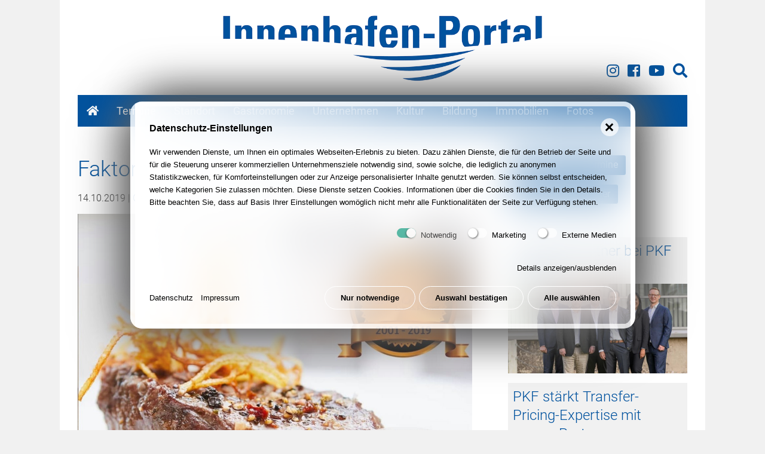

--- FILE ---
content_type: text/html; charset=utf-8
request_url: https://www.innenhafen-portal.de/news/faktorei-feiert-geburtstag/
body_size: 11663
content:
<!doctype html>
<html dir="" lang="" class="no-js mountid-0 standard articleid-1389 not-mobile"><head>
    <meta charset="utf-8"/>
<title>Faktorei feiert Geburtstag</title><meta name="description" content="In diesem Jahr feiert die Faktorei den 18. Geburtstag und verlost auf ihrer Facebook-Seite zwei Genuss-Gutscheine im Wert von jeweils 50 €."><link rel="canonical" href="https://www.innenhafen-portal.de/news/faktorei-feiert-geburtstag/"><meta name="robots" content="index, follow"><link rel="alternate" hreflang="" href="https://www.innenhafen-portal.de/news/faktorei-feiert-geburtstag/"><link rel="canonical" href="https://www.innenhafen-portal.de/news/faktorei-feiert-geburtstag/"><meta name="HandheldFriendly" content="True">
<meta name="MobileOptimized" content="320">
<meta name="viewport" content="width=device-width, initial-scale=1, shrink-to-fit=no">
<meta http-equiv="cleartype" content="on">
<meta name="geo.region" content="DE-NW"/>
<meta name="geo.placename" content="Duisburg"/>
<meta name="geo.position" content="51.43968;6.769972"/>
<meta name="ICBM" content="51.43968, 6.769972"/>
<script>var iw = {funcs:[],lang:{}}; /*! modernizr 3.6.0 (Custom Build) | MIT https://modernizr.com/download/?-csstransforms-csstransforms3d-csstransitions-svg-domprefixes-mq-prefixed-prefixes-setclasses-shiv-testallprops-testprop-teststyles !*/ !function(e,t,n){function r(e,t){return typeof e===t}function o(){var e,t,n,o,a,i,s;for(var l in C)if(C.hasOwnProperty(l)){if(e=[],t=C[l],t.name&&(e.push(t.name.toLowerCase()),t.options&&t.options.aliases&&t.options.aliases.length))for(n=0;n<t.options.aliases.length;n++)e.push(t.options.aliases[n].toLowerCase());for(o=r(t.fn,"function")?t.fn():t.fn,a=0;a<e.length;a++)i=e[a],s=i.split("."),1===s.length?Modernizr[s[0]]=o:(!Modernizr[s[0]]||Modernizr[s[0]]instanceof Boolean||(Modernizr[s[0]]=new Boolean(Modernizr[s[0]])),Modernizr[s[0]][s[1]]=o),S.push((o?"":"no-")+s.join("-"))}}function a(e){var t=x.className,n=Modernizr._config.classPrefix||"";if(w&&(t=t.baseVal),Modernizr._config.enableJSClass){var r=new RegExp("(^|\\s)"+n+"no-js(\\s|$)");t=t.replace(r,"$1"+n+"js$2")}Modernizr._config.enableClasses&&(t+=" "+n+e.join(" "+n),w?x.className.baseVal=t:x.className=t)}function i(e){return e.replace(/([a-z])-([a-z])/g,function(e,t,n){return t+n.toUpperCase()}).replace(/^-/,"")}function s(){return"function"!=typeof t.createElement?t.createElement(arguments[0]):w?t.createElementNS.call(t,"http://www.w3.org/2000/svg",arguments[0]):t.createElement.apply(t,arguments)}function l(){var e=t.body;return e||(e=s(w?"svg":"body"),e.fake=!0),e}function u(e,n,r,o){var a,i,u,c,f="modernizr",d=s("div"),p=l();if(parseInt(r,10))for(;r--;)u=s("div"),u.id=o?o[r]:f+(r+1),d.appendChild(u);return a=s("style"),a.type="text/css",a.id="s"+f,(p.fake?p:d).appendChild(a),p.appendChild(d),a.styleSheet?a.styleSheet.cssText=e:a.appendChild(t.createTextNode(e)),d.id=f,p.fake&&(p.style.background="",p.style.overflow="hidden",c=x.style.overflow,x.style.overflow="hidden",x.appendChild(p)),i=n(d,e),p.fake?(p.parentNode.removeChild(p),x.style.overflow=c,x.offsetHeight):d.parentNode.removeChild(d),!!i}function c(e,t){return!!~(""+e).indexOf(t)}function f(e,t){return function(){return e.apply(t,arguments)}}function d(e,t,n){var o;for(var a in e)if(e[a]in t)return n===!1?e[a]:(o=t[e[a]],r(o,"function")?f(o,n||t):o);return!1}function p(e){return e.replace(/([A-Z])/g,function(e,t){return"-"+t.toLowerCase()}).replace(/^ms-/,"-ms-")}function m(t,n,r){var o;if("getComputedStyle"in e){o=getComputedStyle.call(e,t,n);var a=e.console;if(null!==o)r&&(o=o.getPropertyValue(r));else if(a){var i=a.error?"error":"log";a[i].call(a,"getComputedStyle returning null, its possible modernizr test results are inaccurate")}}else o=!n&&t.currentStyle&&t.currentStyle[r];return o}function h(t,r){var o=t.length;if("CSS"in e&&"supports"in e.CSS){for(;o--;)if(e.CSS.supports(p(t[o]),r))return!0;return!1}if("CSSSupportsRule"in e){for(var a=[];o--;)a.push("("+p(t[o])+":"+r+")");return a=a.join(" or "),u("@supports ("+a+") { #modernizr { position: absolute; } }",function(e){return"absolute"==m(e,null,"position")})}return n}function g(e,t,o,a){function l(){f&&(delete M.style,delete M.modElem)}if(a=r(a,"undefined")?!1:a,!r(o,"undefined")){var u=h(e,o);if(!r(u,"undefined"))return u}for(var f,d,p,m,g,v=["modernizr","tspan","samp"];!M.style&&v.length;)f=!0,M.modElem=s(v.shift()),M.style=M.modElem.style;for(p=e.length,d=0;p>d;d++)if(m=e[d],g=M.style[m],c(m,"-")&&(m=i(m)),M.style[m]!==n){if(a||r(o,"undefined"))return l(),"pfx"==t?m:!0;try{M.style[m]=o}catch(y){}if(M.style[m]!=g)return l(),"pfx"==t?m:!0}return l(),!1}function v(e,t,n,o,a){var i=e.charAt(0).toUpperCase()+e.slice(1),s=(e+" "+j.join(i+" ")+i).split(" ");return r(t,"string")||r(t,"undefined")?g(s,t,o,a):(s=(e+" "+N.join(i+" ")+i).split(" "),d(s,t,n))}function y(e,t,r){return v(e,n,n,t,r)}var S=[],C=[],E={_version:"3.6.0",_config:{classPrefix:"",enableClasses:!0,enableJSClass:!0,usePrefixes:!0},_q:[],on:function(e,t){var n=this;setTimeout(function(){t(n[e])},0)},addTest:function(e,t,n){C.push({name:e,fn:t,options:n})},addAsyncTest:function(e){C.push({name:null,fn:e})}},Modernizr=function(){};Modernizr.prototype=E,Modernizr=new Modernizr,Modernizr.addTest("svg",!!t.createElementNS&&!!t.createElementNS("http://www.w3.org/2000/svg","svg").createSVGRect);var b=E._config.usePrefixes?" -webkit- -moz- -o- -ms- ".split(" "):["",""];E._prefixes=b;var x=t.documentElement,w="svg"===x.nodeName.toLowerCase();w||!function(e,t){function n(e,t){var n=e.createElement("p"),r=e.getElementsByTagName("head")[0]||e.documentElement;return n.innerHTML="x<style>"+t+"</style>",r.insertBefore(n.lastChild,r.firstChild)}function r(){var e=S.elements;return"string"==typeof e?e.split(" "):e}function o(e,t){var n=S.elements;"string"!=typeof n&&(n=n.join(" ")),"string"!=typeof e&&(e=e.join(" ")),S.elements=n+" "+e,u(t)}function a(e){var t=y[e[g]];return t||(t={},v++,e[g]=v,y[v]=t),t}function i(e,n,r){if(n||(n=t),f)return n.createElement(e);r||(r=a(n));var o;return o=r.cache[e]?r.cache[e].cloneNode():h.test(e)?(r.cache[e]=r.createElem(e)).cloneNode():r.createElem(e),!o.canHaveChildren||m.test(e)||o.tagUrn?o:r.frag.appendChild(o)}function s(e,n){if(e||(e=t),f)return e.createDocumentFragment();n=n||a(e);for(var o=n.frag.cloneNode(),i=0,s=r(),l=s.length;l>i;i++)o.createElement(s[i]);return o}function l(e,t){t.cache||(t.cache={},t.createElem=e.createElement,t.createFrag=e.createDocumentFragment,t.frag=t.createFrag()),e.createElement=function(n){return S.shivMethods?i(n,e,t):t.createElem(n)},e.createDocumentFragment=Function("h,f","return function(){var n=f.cloneNode(),c=n.createElement;h.shivMethods&&("+r().join().replace(/[\w\-:]+/g,function(e){return t.createElem(e),t.frag.createElement(e),'c("'+e+'")'})+");return n}")(S,t.frag)}function u(e){e||(e=t);var r=a(e);return!S.shivCSS||c||r.hasCSS||(r.hasCSS=!!n(e,"article,aside,dialog,figcaption,figure,footer,header,hgroup,main,nav,section{display:block}mark{background:#FF0;color:#000}template{display:none}")),f||l(e,r),e}var c,f,d="3.7.3",p=e.html5||{},m=/^<|^(?:button|map|select|textarea|object|iframe|option|optgroup)$/i,h=/^(?:a|b|code|div|fieldset|h1|h2|h3|h4|h5|h6|i|label|li|ol|p|q|span|strong|style|table|tbody|td|th|tr|ul)$/i,g="_html5shiv",v=0,y={};!function(){try{var e=t.createElement("a");e.innerHTML="<xyz></xyz>",c="hidden"in e,f=1==e.childNodes.length||function(){t.createElement("a");var e=t.createDocumentFragment();return"undefined"==typeof e.cloneNode||"undefined"==typeof e.createDocumentFragment||"undefined"==typeof e.createElement}()}catch(n){c=!0,f=!0}}();var S={elements:p.elements||"abbr article aside audio bdi canvas data datalist details dialog figcaption figure footer header hgroup main mark meter nav output picture progress section summary template time video",version:d,shivCSS:p.shivCSS!==!1,supportsUnknownElements:f,shivMethods:p.shivMethods!==!1,type:"default",shivDocument:u,createElement:i,createDocumentFragment:s,addElements:o};e.html5=S,u(t),"object"==typeof module&&module.exports&&(module.exports=S)}("undefined"!=typeof e?e:this,t);var _="Moz O ms Webkit",N=E._config.usePrefixes?_.toLowerCase().split(" "):[];E._domPrefixes=N;var T="CSS"in e&&"supports"in e.CSS,z="supportsCSS"in e;Modernizr.addTest("supports",T||z);var P=function(){var t=e.matchMedia||e.msMatchMedia;return t?function(e){var n=t(e);return n&&n.matches||!1}:function(t){var n=!1;return u("@media "+t+" { #modernizr { position: absolute; } }",function(t){n="absolute"==(e.getComputedStyle?e.getComputedStyle(t,null):t.currentStyle).position}),n}}();E.mq=P;var j=(E.testStyles=u,E._config.usePrefixes?_.split(" "):[]);E._cssomPrefixes=j;var k=function(t){var r,o=b.length,a=e.CSSRule;if("undefined"==typeof a)return n;if(!t)return!1;if(t=t.replace(/^@/,""),r=t.replace(/-/g,"_").toUpperCase()+"_RULE",r in a)return"@"+t;for(var i=0;o>i;i++){var s=b[i],l=s.toUpperCase()+"_"+r;if(l in a)return"@-"+s.toLowerCase()+"-"+t}return!1};E.atRule=k;var F={elem:s("modernizr")};Modernizr._q.push(function(){delete F.elem});var M={style:F.elem.style};Modernizr._q.unshift(function(){delete M.style});E.testProp=function(e,t,r){return g([e],n,t,r)};E.testAllProps=v,E.testAllProps=y,Modernizr.addTest("csstransforms",function(){return-1===navigator.userAgent.indexOf("Android 2.")&&y("transform","scale(1)",!0)}),Modernizr.addTest("csstransforms3d",function(){return!!y("perspective","1px",!0)}),Modernizr.addTest("csstransitions",y("transition","all",!0));E.prefixed=function(e,t,n){return 0===e.indexOf("@")?k(e):(-1!=e.indexOf("-")&&(e=i(e)),t?v(e,t,n):v(e,"pfx"))};o(),a(S),delete E.addTest,delete E.addAsyncTest;for(var L=0;L<Modernizr._q.length;L++)Modernizr._q[L]();e.Modernizr=Modernizr}(window,document);</script>    <link href="/theme/public/assets/production.lastmodified_1631089785.css" rel="stylesheet" type="text/css">    <style>/*consent_manager_frontend_theme_skerbis_light_glass.css*/ @keyframes fadeIn{from{transform:translateY(100%);animation-timing-function:cubic-bezier(0.25, 0.86, 0.45, 0.94)}}@keyframes fadeIn{from{transform:translateY(100%);animation-timing-function:cubic-bezier(0.25, 0.86, 0.45, 0.94);box-shadow:20px -20px 75px #565656, -15px 15px 65px #6a6a6a}to{transform:translateY(0%)}}div.consent_manager-background{position:fixed;left:0;top:0;right:0;bottom:0;background:transparent;display:flex;flex-direction:column;justify-content:center;align-items:center;padding:1em;z-index:999999;height:100%;width:100%;overflow:hidden;box-sizing:border-box;outline:0}div.consent_manager-wrapper{font-family:Verdana, Geneva, sans-serif;font-size:13px;line-height:1.65;background:rgba(255, 255, 255, 0.7);background:black;background:linear-gradient(90deg, white 0%, rgba(255, 255, 255, 0.4) 87%);color:#000;position:relative;width:100%;max-width:65em;max-height:95vh;overflow-y:auto;box-sizing:border-box;animation:fadeIn 1.5s;border-radius:1.5em;box-shadow:20px -20px 75px #565656, -20px 20px 75px #6a6a6a;-webkit-backdrop-filter:blur(30px);backdrop-filter:blur(30px);border:8px solid rgba(255, 255, 255, 0.7)}div.consent_manager-wrapper-inner{padding:24px;position:relative}div.consent_manager-hidden{display:none}.consent_manager-close-box{border:0;position:absolute;right:20px;top:20px;display:inline-block;width:30px;height:30px;display:inline-block;background-color:rgba(255, 255, 255, 0.7);text-indent:-9999px;color:#000;cursor:pointer;border-radius:50%}.consent_manager-close-box::before,.consent_manager-close-box::after{content:" ";position:absolute;display:block;background-color:#000;width:3px;left:13px;top:7px;bottom:7px}.consent_manager-close-box::before{transform:rotate(45deg)}.consent_manager-close-box::after{transform:rotate(-45deg)}.consent_manager-close-box:hover::before,.consent_manager-close-box:hover::after{transition:0.2s ease all;background:#333;cursor:pointer}div.consent_manager-wrapper .consent_manager-headline{margin:0 0 1em 0;font-weight:bold;font-size:16px;color:#000}div.consent_manager-wrapper p.consent_manager-text{margin:0 0 1.5em 0}div.consent_manager-cookiegroups{margin:0 0 1.5em 0}.consent_manager-cookiegroup-checkbox{margin-bottom:1.5em}.consent_manager-cookiegroup-checkbox span{font-size:13px -2px;line-height:1.85;vertical-align:top}.consent_manager-cookiegroup-checkbox span:hover{cursor:pointer}.consent_manager-wrapper [type="checkbox"]{-webkit-appearance:none;-webkit-tap-highlight-color:transparent;position:relative;border:0;cursor:pointer;display:inline-block;width:40px;background:transparent}.consent_manager-wrapper [type="checkbox"]:after{content:"";width:32px;height:16px;display:inline-block;background:rgba(255, 255, 255, 0.7);border-radius:8px;clear:both}.consent_manager-wrapper [type="checkbox"]:before{content:"";width:16px;height:16px;display:block;position:absolute;left:0;top:0;border-radius:50%;background:white;box-shadow:1px 1px 3px rgba(0, 0, 0, 0.6)}.consent_manager-wrapper [type="checkbox"]:checked:before{left:16px;box-shadow:-1px 1px 3px rgba(0, 0, 0, 0.6)}.consent_manager-wrapper [type="checkbox"]:checked:after{background:#16a085}.consent_manager-wrapper [type="checkbox"],.consent_manager-wrapper [type="checkbox"]:before,.consent_manager-wrapper [type="checkbox"]:after,.consent_manager-wrapper [type="checkbox"]:checked:before,.consent_manager-wrapper [type="checkbox"]:checked:after{transition:ease 0.2s;-webkit-transition:ease 0.2s;-moz-transition:ease 0.2s;-o-transition:ease 0.2s}.consent_manager-wrapper input[type="checkbox"]:disabled,.consent_manager-cookiegroups label>input[type="checkbox"]:disabled+*{opacity:0.7;cursor:default}div.consent_manager-show-details{padding:0 0 1.5em 0}.consent_manager-show-details a{color:#000;text-decoration:none;cursor:pointer}.consent_manager-show-details a:hover{color:#333;text-decoration:none}div.consent_manager-show-details .icon-info-circled:before{display:none}button.consent_manager-save-selection,button.consent_manager-accept-all,button.consent_manager-accept-none{transition:0.2s ease all;background:transparent;color:#000;padding:0.5em 2em;border-radius:3px;font-size:13px;font-weight:bold;text-align:center;display:block;min-height:3em;width:100%;border:1px solid #fff;margin-bottom:1em;cursor:pointer;border-radius:1.5em}button.consent_manager-save-selection:hover,button.consent_manager-accept-all:hover,button.consent_manager-accept-none:hover{background:linear-gradient(90deg, rgba(255, 255, 255, 0.6) 0%, rgba(255, 255, 255, 0.4) 87%);border-color:linear-gradient(90deg, rgba(255, 255, 255, 0.6) 0%, rgba(255, 255, 255, 0.4) 87%);color:#4d4d4d;text-decoration:none}.consent_manager-sitelinks{margin:1.5em 0 0 0;cursor:pointer}.consent_manager-sitelinks a{display:inline-block;margin:0.4em 1em 0.4em 0;color:#000;text-decoration:none}.consent_manager-sitelinks a:hover{color:#333;text-decoration:none}div.consent_manager-wrapper div.consent_manager-detail{margin-bottom:3em}div.consent_manager-wrapper div.consent_manager-detail a{color:#333}div.consent_manager-wrapper div.consent_manager-detail a:hover{color:#1a1a1a;text-decoration:none}div.consent_manager-wrapper div.consent_manager-detail div.consent_manager-cookiegroup-title{color:#000;background-color:#eee;padding:5px 11px;margin:1.5em 0 0 0}div.consent_manager-wrapper div.consent_manager-cookiegroup-description{border-left:1px solid #eee;padding:5px 10px;background:rgba(255, 255, 255, 0.7)}div.consent_manager-wrapper div.consent_manager-cookie{margin-top:3px;border-left:1px solid #eee;padding:5px 10px;background:rgba(255, 255, 255, 0.7)}div.consent_manager-wrapper div.consent_manager-cookie span{display:block}@media only screen and (min-width:600px){div.consent_manager-cookiegroups{padding:1em 0 0 0;display:flex;flex-wrap:wrap;justify-content:flex-end;margin-bottom:0}div.consent_manager-cookiegroup-checkbox{margin-left:1.5em;margin-bottom:1em}div.consent_manager-show-details{text-align:right;padding:1.5em 0 1.5em 0}div.consent_manager-buttons{display:flex;justify-content:flex-end;align-items:center}button.consent_manager-save-selection,button.consent_manager-accept-all,button.consent_manager-accept-none{display:inline-block;margin:0 0 0 0.5em;width:auto}div.consent_manager-sitelinks{margin:0 0 0 0}div.consent_manager-buttons-sitelinks{display:flex;justify-content:space-between;align-items:center;flex-direction:row-reverse}}</style>
    <script src="/index.php?consent_manager_outputjs=1&amp;lang=1&amp;a=1389&amp;i=false&amp;h=false&amp;cid=10&amp;v=4.1.3&amp;r=0&amp;t=16885477131" id="consent_manager_script" defer></script>

</head>
<body id="top">
    <div class="above-site">
            </div>
    <header class="header" id="header">
        <div class="header-inner">
            <a class="header-logo" href="/"><img src="/theme/public/assets/logo.gif?ts=1568423240" width="920" height="216" alt=""></a>
            <nav class="header-facebook-search">
                <a class="icon-instagram" target="_blank" href="https://www.instagram.com/innenhafenduisburg/" title="Innenhafen-Portal auf Instagram"><i class="fab fa-instagram"></i></a>
                <a class="icon-facebook" target="_blank" href="https://www.facebook.com/innenhafen" title="Innenhafen-Portal auf Facebook"><i class="fab fa-facebook-square"></i></a>
                <a class="icon-youtube" target="_blank" href="https://www.youtube.com/innenhafenportal" title="Innenhafen-Portal auf Youtube"><i class="fab fa-youtube"></i></a>
                <a class="icon-search" href="/suche/" title="Suche"><i class="fas fa-search"></i></a>
                <!--<a class="icon-twitter" target="_blank" href="https://twitter.com/innenhafenDU"></a>-->

            </nav>
            <nav class="nav header-nav" id="header-nav">
                <ul class="nav-level-1"><li class="left nav-level-1 normal"><a class="left nav-level-1 normal" href="/"><i class="fas fa-home"></i></a></li><li class="left nav-level-1 normal has-children"><a class="left nav-level-1 normal has-children" href="/termine/">Termine<span class="toggler left closed"></span></a><div class="nav-level-2"><ul><li class="left nav-level-2 normal"><a class="left nav-level-2 normal" href="/termine/drachenboot-regatta/">Drachenboot Regatta</a></li><li class="left nav-level-2 normal"><a class="left nav-level-2 normal" href="/termine/extraschicht/">Extraschicht</a></li><li class="left nav-level-2 normal"><a class="left nav-level-2 normal" href="/termine/marina-markt/">Marina-Markt</a></li></ul></div></li><li class="left nav-level-1 normal has-children"><a class="left nav-level-1 normal has-children" href="/standort/">Standort<span class="toggler left closed"></span></a><div class="nav-level-2"><ul><li class="left nav-level-2 normal"><a class="left nav-level-2 normal" href="/standort/standort/">Standort</a></li><li class="left nav-level-2 normal"><a class="left nav-level-2 normal" href="/standort/historie/">Historie</a></li><li class="left nav-level-2 normal"><a class="left nav-level-2 normal" href="/standort/anfahrt/">Anfahrt</a></li><li class="left nav-level-2 normal"><a class="left nav-level-2 normal" href="/standort/parkplaetze/">Parkplätze</a></li></ul><ul><li class="left nav-level-2 normal"><a class="left nav-level-2 normal" href="/standort/allgemeine-speicher/">Allgemeine Speicher</a></li><li class="left nav-level-2 normal"><a class="left nav-level-2 normal" href="/standort/altstadtpark/">Altstadtpark</a></li><li class="left nav-level-2 normal"><a class="left nav-level-2 normal" href="/standort/buerohaus-innenhafen/">Bürohaus Innenhafen</a></li><li class="left nav-level-2 normal"><a class="left nav-level-2 normal" href="/standort/corputius-platz/">Corputius Platz</a></li><li class="left nav-level-2 normal"><a class="left nav-level-2 normal" href="/standort/digitalkontor/">Digitalkontor</a></li><li class="left nav-level-2 normal"><a class="left nav-level-2 normal" href="/standort/dreigiebelhaus/">Dreigiebelhaus</a></li><li class="left nav-level-2 normal"><a class="left nav-level-2 normal" href="/standort/faktorei-21/">Faktorei 21</a></li><li class="left nav-level-2 normal"><a class="left nav-level-2 normal" href="/standort/five-boats/">Five Boats</a></li><li class="left nav-level-2 normal"><a class="left nav-level-2 normal" href="/standort/fussgaengerbruecke/">Fußgängerbrücke</a></li><li class="left nav-level-2 normal"><a class="left nav-level-2 normal" href="/standort/garten-der-erinnerung/">Garten der Erinnerung</a></li><li class="left nav-level-2 normal"><a class="left nav-level-2 normal" href="/standort/h2-office/">H²-Office</a></li></ul><ul><li class="left nav-level-2 normal"><a class="left nav-level-2 normal" href="/standort/hafenbecken/">Hafenbecken</a></li><li class="left nav-level-2 normal"><a class="left nav-level-2 normal" href="/standort/hafenforum/">Hafenforum</a></li><li class="left nav-level-2 normal"><a class="left nav-level-2 normal" href="/standort/hansegracht/">Hansegracht</a></li><li class="left nav-level-2 normal"><a class="left nav-level-2 normal" href="/standort/haus-trinks/">Haus Trinks</a></li><li class="left nav-level-2 normal"><a class="left nav-level-2 normal" href="/standort/holzgracht/">Holzgracht</a></li><li class="left nav-level-2 normal"><a class="left nav-level-2 normal" href="/standort/holzhafen/">Holzhafen</a></li><li class="left nav-level-2 normal"><a class="left nav-level-2 normal" href="/standort/juedisches-zentrum/">Jüdisches Zentrum</a></li><li class="left nav-level-2 normal"><a class="left nav-level-2 normal" href="/standort/karmel-kirche/">Karmel Kirche</a></li><li class="left nav-level-2 normal"><a class="left nav-level-2 normal" href="/standort/kontorhaus/">Kontorhaus</a></li><li class="left nav-level-2 normal"><a class="left nav-level-2 normal" href="/standort/kueppersmuehle/">Küppersmühle</a></li><li class="left nav-level-2 normal"><a class="left nav-level-2 normal" href="/standort/landesarchiv-nrw/">Landesarchiv NRW</a></li></ul><ul><li class="left nav-level-2 normal"><a class="left nav-level-2 normal" href="/standort/landesleitstelle-polizei/">Landesleitstelle Polizei</a></li><li class="left nav-level-2 normal"><a class="left nav-level-2 normal" href="/standort/looper/">Looper</a></li><li class="left nav-level-2 normal"><a class="left nav-level-2 normal" href="/standort/ludwigforum/">Ludwigforum</a></li><li class="left nav-level-2 normal"><a class="left nav-level-2 normal" href="/standort/lzpd/">LZPD</a></li><li class="left nav-level-2 normal"><a class="left nav-level-2 normal" href="/standort/marina-duisburg/">Marina Duisburg</a></li><li class="left nav-level-2 normal"><a class="left nav-level-2 normal" href="/standort/mercator-quartier/">Mercator Quartier</a></li><li class="left nav-level-2 normal"><a class="left nav-level-2 normal" href="/standort/nf1-wohnungen/">NF1 Wohnungen</a></li><li class="left nav-level-2 normal"><a class="left nav-level-2 normal" href="/standort/parkhaus/">Parkhaus</a></li><li class="left nav-level-2 normal"><a class="left nav-level-2 normal" href="/standort/pier-eins/">Pier Eins</a></li><li class="left nav-level-2 normal"><a class="left nav-level-2 normal" href="/standort/portsmouth-damm/">Portsmouth Damm</a></li><li class="left nav-level-2 normal"><a class="left nav-level-2 normal" href="/standort/power-office/">Power Office</a></li></ul><ul><li class="left nav-level-2 normal"><a class="left nav-level-2 normal" href="/standort/salvatorkirche/">Salvatorkirche</a></li><li class="left nav-level-2 normal"><a class="left nav-level-2 normal" href="/standort/seniorenwohnungen/">Seniorenwohnungen</a></li><li class="left nav-level-2 normal"><a class="left nav-level-2 normal" href="/standort/seniorenzentrum/">Seniorenzentrum</a></li><li class="left nav-level-2 normal"><a class="left nav-level-2 normal" href="/standort/spar-zentrale/">Spar-Zentrale</a></li><li class="left nav-level-2 normal"><a class="left nav-level-2 normal" href="/standort/speichergracht/">Speichergracht</a></li><li class="left nav-level-2 normal"><a class="left nav-level-2 normal" href="/standort/spielplatz/">Spielplatz</a></li><li class="left nav-level-2 normal"><a class="left nav-level-2 normal" href="/standort/stadtmauer/">Stadtmauer</a></li><li class="left nav-level-2 normal"><a class="left nav-level-2 normal" href="/standort/stadtmuseum/">Stadtmuseum</a></li><li class="left nav-level-2 normal"><a class="left nav-level-2 normal" href="/standort/steiger-schwanentor/">Steiger Schwanentor</a></li><li class="left nav-level-2 normal"><a class="left nav-level-2 normal" href="/standort/volksbank-gebaeude/">Volksbank Gebäude</a></li><li class="left nav-level-2 normal"><a class="left nav-level-2 normal" href="/standort/werhahnmuehle/">Werhahnmühle</a></li></ul></div></li><li class="left nav-level-1 normal has-children"><a class="left nav-level-1 normal has-children" href="/gastronomie/">Gastronomie<span class="toggler left closed"></span></a><div class="nav-level-2"><ul><li class="left nav-level-2 normal"><a class="left nav-level-2 normal" href="/gastronomie/gastronomie/">Gastronomie</a></li><li class="left nav-level-2 normal"><a class="left nav-level-2 normal" href="/gastronomie/amazing-thai/">Amazing Thai</a></li><li class="left nav-level-2 normal"><a class="left nav-level-2 normal" href="/gastronomie/double-touch/">Double Touch</a></li><li class="left nav-level-2 normal"><a class="left nav-level-2 normal" href="/gastronomie/grafschafter-wirtshaus/">Grafschafter Wirtshaus</a></li></ul><ul><li class="left nav-level-2 normal"><a class="left nav-level-2 normal" href="/gastronomie/home/">Home</a></li><li class="left nav-level-2 normal"><a class="left nav-level-2 normal" href="/gastronomie/koenig-pilsener-wirtshaus/">König Pilsener Wirtshaus</a></li><li class="left nav-level-2 normal"><a class="left nav-level-2 normal" href="/gastronomie/kueppersmuehle/">Küppersmühle</a></li><li class="left nav-level-2 normal"><a class="left nav-level-2 normal" href="/gastronomie/marina-markt/">Marina Markt</a></li></ul><ul><li class="left nav-level-2 normal"><a class="left nav-level-2 normal" href="/gastronomie/mongos/">Mongo&#039;s</a></li><li class="left nav-level-2 normal"><a class="left nav-level-2 normal" href="/gastronomie/vapiano/">Vapiano</a></li><li class="left nav-level-2 normal"><a class="left nav-level-2 normal" href="/gastronomie/weisse-flotte/">Weisse Flotte</a></li><li class="left nav-level-2 normal"><a class="left nav-level-2 normal" href="/gastronomie/wyndham-duisburger-hof/">Wyndham Duisburger Hof</a></li></ul></div></li><li class="left nav-level-1 normal has-children"><a class="left nav-level-1 normal has-children" href="/unternehmen/">Unternehmen<span class="toggler left closed"></span></a><div class="nav-level-2"><ul><li class="left nav-level-2 normal"><a class="left nav-level-2 normal" href="/unternehmen/unternehmen/">Unternehmen</a></li><li class="left nav-level-2 normal"><a class="left nav-level-2 normal" href="/unternehmen/ai-fitness/">AI Fitness</a></li><li class="left nav-level-2 normal"><a class="left nav-level-2 normal" href="/unternehmen/brunel/">Brunel</a></li><li class="left nav-level-2 normal"><a class="left nav-level-2 normal" href="/unternehmen/buelles-wohnforum/">Bülles Wohnforum</a></li><li class="left nav-level-2 normal"><a class="left nav-level-2 normal" href="/unternehmen/dd-planquadrat-architekten/">dd Planquadrat Architekten</a></li><li class="left nav-level-2 normal"><a class="left nav-level-2 normal" href="/unternehmen/duisburg-business/">Duisburg Business</a></li><li class="left nav-level-2 normal"><a class="left nav-level-2 normal" href="/unternehmen/dws-werbeagentur/">dws Werbeagentur</a></li><li class="left nav-level-2 normal"><a class="left nav-level-2 normal" href="/unternehmen/err-european-rail-rent/">ERR European Rail Rent</a></li></ul><ul><li class="left nav-level-2 normal"><a class="left nav-level-2 normal" href="/unternehmen/evaco/">EVACO</a></li><li class="left nav-level-2 normal"><a class="left nav-level-2 normal" href="/unternehmen/evoke/">Evoke</a></li><li class="left nav-level-2 normal"><a class="left nav-level-2 normal" href="/unternehmen/hofmann/">Hofmann</a></li><li class="left nav-level-2 normal"><a class="left nav-level-2 normal" href="/unternehmen/hopp-zahnarzt/">Hopp Zahnarzt</a></li><li class="left nav-level-2 normal"><a class="left nav-level-2 normal" href="/unternehmen/innenhafen-duisburg/">Innenhafen Duisburg</a></li><li class="left nav-level-2 normal"><a class="left nav-level-2 normal" href="/unternehmen/peag-gruppe/">PEAG Gruppe</a></li><li class="left nav-level-2 normal"><a class="left nav-level-2 normal" href="/unternehmen/pkf-fasselt/">PKF Fasselt</a></li><li class="left nav-level-2 normal"><a class="left nav-level-2 normal" href="/unternehmen/privatklinik-duisburg/">Privatklinik Duisburg</a></li></ul><ul><li class="left nav-level-2 normal"><a class="left nav-level-2 normal" href="/unternehmen/schauinsland-reisen/">Schauinsland Reisen</a></li><li class="left nav-level-2 normal"><a class="left nav-level-2 normal" href="/unternehmen/startport/">startport</a></li><li class="left nav-level-2 normal"><a class="left nav-level-2 normal" href="/unternehmen/toom-baumarkt/">Toom Baumarkt</a></li><li class="left nav-level-2 normal"><a class="left nav-level-2 normal" href="/unternehmen/unique-projects/">unique projects</a></li><li class="left nav-level-2 normal"><a class="left nav-level-2 normal" href="/unternehmen/volksbank-rhein-ruhr/">Volksbank Rhein-Ruhr</a></li><li class="left nav-level-2 normal"><a class="left nav-level-2 normal" href="/unternehmen/webservice-thiem/">webservice thiem</a></li><li class="left nav-level-2 normal"><a class="left nav-level-2 normal" href="/unternehmen/wellnest/">wellnest</a></li><li class="left nav-level-2 normal"><a class="left nav-level-2 normal" href="/unternehmen/wirtschaftsbetriebe/">Wirtschaftsbetriebe</a></li><li class="left nav-level-2 normal"><a class="left nav-level-2 normal" href="/unternehmen/zahnarzt-wasserviertel/">Zahnarzt Wasserviertel</a></li></ul></div></li><li class="left nav-level-1 normal has-children"><a class="left nav-level-1 normal has-children" href="/kultur/">Kultur<span class="toggler left closed"></span></a><div class="nav-level-2"><ul><li class="left nav-level-2 normal"><a class="left nav-level-2 normal" href="/kultur/kultur/">Kultur</a></li><li class="left nav-level-2 normal"><a class="left nav-level-2 normal" href="/kultur/earport/">EarPort</a></li><li class="left nav-level-2 normal"><a class="left nav-level-2 normal" href="/kultur/internationales-zentrum/">Internationales Zentrum</a></li><li class="left nav-level-2 normal"><a class="left nav-level-2 normal" href="/kultur/museum-kueppersmuehle/">Museum Küppersmühle</a></li><li class="left nav-level-2 normal"><a class="left nav-level-2 normal" href="/kultur/stadtarchiv/">Stadtarchiv</a></li><li class="left nav-level-2 normal"><a class="left nav-level-2 normal" href="/kultur/stadtmuseum-duisburg/">Stadtmuseum Duisburg</a></li><li class="left nav-level-2 normal"><a class="left nav-level-2 normal" href="/kultur/stapeltor/">Stapeltor</a></li></ul></div></li><li class="left nav-level-1 normal has-children"><a class="left nav-level-1 normal has-children" href="/bildung/">Bildung<span class="toggler left closed"></span></a><div class="nav-level-2"><ul><li class="left nav-level-2 normal"><a class="left nav-level-2 normal" href="/bildung/bildung/">Bildung</a></li><li class="left nav-level-2 normal"><a class="left nav-level-2 normal" href="/bildung/buecher/">Bücher</a></li><li class="left nav-level-2 normal"><a class="left nav-level-2 normal" href="/bildung/buergerstiftung-duisburg/">Bürgerstiftung Duisburg</a></li><li class="left nav-level-2 normal"><a class="left nav-level-2 normal" href="/bildung/bunter-kreis/">Bunter Kreis</a></li><li class="left nav-level-2 normal"><a class="left nav-level-2 normal" href="/bildung/drk-familienbildung/">DRK Familienbildung</a></li><li class="left nav-level-2 normal"><a class="left nav-level-2 normal" href="/bildung/ferientermine/">Ferientermine</a></li><li class="left nav-level-2 normal"><a class="left nav-level-2 normal" href="/bildung/kath-familienbildung/">Kath. Familienbildung</a></li><li class="left nav-level-2 normal"><a class="left nav-level-2 normal" href="/bildung/kindergarten-hansegracht/">Kindergarten Hansegracht</a></li></ul></div></li><li class="left nav-level-1 normal has-children"><a class="left nav-level-1 normal has-children" href="/immobilien/">Immobilien<span class="toggler left closed"></span></a><div class="nav-level-2"><ul><li class="left nav-level-2 normal"><a class="left nav-level-2 normal" href="/immobilien/immobilien/">Immobilien</a></li><li class="left nav-level-2 normal"><a class="left nav-level-2 normal" href="/immobilien/allgemeine-speicher/">Allgemeine Speicher</a></li><li class="left nav-level-2 normal"><a class="left nav-level-2 normal" href="/immobilien/gebag/">GEBAG</a></li><li class="left nav-level-2 normal"><a class="left nav-level-2 normal" href="/immobilien/h2-office/">H2 Office</a></li><li class="left nav-level-2 normal"><a class="left nav-level-2 normal" href="/immobilien/kontorhaus/">Kontorhaus</a></li><li class="left nav-level-2 normal"><a class="left nav-level-2 normal" href="/immobilien/kueppersmuehle/">Küppersmühle</a></li><li class="left nav-level-2 normal"><a class="left nav-level-2 normal" href="/immobilien/pier-eins/">Pier Eins</a></li><li class="left nav-level-2 normal"><a class="left nav-level-2 normal" href="/immobilien/volksbank-immobilien/">Volksbank Immobilien</a></li></ul></div></li><li class="left nav-level-1 normal"><a class="left nav-level-1 normal" href="/fotos/">Fotos</a></li></ul>            </nav>
        </div>
    </header>
    <main class="main">
        <article class="content" id="content">
            <div class="content-inner">
                <div class="row container mt-h1 mb-h1"><div class="row-inner"><div class="col col-width-100 mt-h1 col-type-image "><h1>Faktorei feiert Geburstag</h1><p class="date">14.10.2019 | <a href="/gastronomie/">Gastronomie</a></p></div></div></div><div class="row container "><div class="row-inner"><div class="col col-width-100  col-type-image "><div class="image image-position-above image-width-100"><a href="https://www.facebook.com/faktoreisteaksundburger/"><i class="image-ratio"><i style="padding-top: 99.78%"><img alt="Faktorei Gewinnspiel" src="/index.php?rex_media_type=breite_300&rex_media_file=faktorei-gewinnspiel.jpg" srcset="[data-uri]" data-srcset="/index.php?rex_media_type=breite_600&rex_media_file=faktorei-gewinnspiel.jpg 600w 599h,/index.php?rex_media_type=breite_1200&rex_media_file=faktorei-gewinnspiel.jpg 1200w 1197h,/index.php?rex_media_type=breite_2000&rex_media_file=faktorei-gewinnspiel.jpg 2000w 1996h,/index.php?rex_media_type=breite_original&rex_media_file=faktorei-gewinnspiel.jpg 1816w 1812h" data-sizes="auto" class="lazyload" /></i></i></a></div><p>In diesem Jahr feiert die Faktorei den 18. Geburtstag. Und das muss gefeiert werden! Und zwar mit Ihnen!</p>

<p>Denn was wären die Faktorei ohne ihre treuen Gäste, die das Lokal seit so vielen Jahren immer wieder besuchen und sich kulinarisch verwöhnen lassen. Zum 18. Geburtstag verlost die Faktorei auf ihrer <a href="https://www.facebook.com/faktoreisteaksundburger/">Facebook-Seite</a> zwei Genuss-Gutscheine im Wert von jeweils 50 €.</p></div></div></div><div class="row container mt-p"><div class="row-inner"><div class="col col-width-100 mt-p col-type-image "><p><iframe src="https://www.facebook.com/plugins/post.php?href=https%3A%2F%2Fwww.facebook.com%2Ffaktoreisteaksundburger%2Fposts%2F3187296167978238&width=500" width="500" height="646" style="border:none;overflow:hidden" scrolling="no" frameborder="0" allowTransparency="true" allow="encrypted-media"></iframe></p></div></div></div>
                <!-- banner -->
                
<div class="row container ">
    <div class="row-inner">
        <div class="col col-width-100 ">
            <!-- IP Unten Responsvie -->
<ins class="adsbygoogle"
     style="display:block"
     data-ad-client="ca-pub-4305672111040558"
     data-ad-slot="1588250718"
     data-ad-format="auto"></ins>
<script>
(adsbygoogle = window.adsbygoogle || []).push({});
</script>        </div>
    </div>
</div>            </div>
        </article>
        <aside class="aside-secondary">
            <!-- dauer termine -->
            
            <!-- standort kontakt -->
            
            <!-- infobox, standort termine -->
            
            <!-- termine -->
            
<div class="row container donotsearch">
    <div class="row-inner">
        <div class="col col-width-100 donotsearch">
            <p><a class="btn" href="/termine/">Alle Innenhafen Termine</a></p>        </div>
    </div>
</div>
            <!-- newsletter -->
            
<div class="row container ">
    <div class="row-inner">
        <div class="col col-width-100 ">
            <p><a class="btn" href="/anmeldung/">Innenhafen Newsletter</a></p>        </div>
    </div>
</div>
            <!-- gedoens -->
            
<div class="row container ">
    <div class="row-inner">
        <div class="col col-width-100 ">
            <!-- Innenhafen News -->
<ins class="adsbygoogle"
     style="display:block"
     data-ad-client="ca-pub-4305672111040558"
     data-ad-slot="3373526717"
     data-ad-format="auto"
     data-full-width-responsive="true"></ins>
<script>
     (adsbygoogle = window.adsbygoogle || []).push({});
</script>        </div>
    </div>
</div>            <!-- newsletter -->
            
<div class="row container mt-h2">
    <div class="row-inner">
        <div class="col col-width-100 mt-h2">
            <div class="newsliste-eintrag mit-bild"><h2 class="newsliste-titel"><a href="/news/vier-neue-partner-bei-pkf-fasselt/">Vier neue Partner bei PKF Fasselt</a></h2><div class="newsliste-bild"><a href="/news/vier-neue-partner-bei-pkf-fasselt/"><i class="image-ratio"><i style="padding-top: 50.00%"><img alt="4 neue Partner bei PKF Fasselt" src="/index.php?rex_media_type=2x1_300&rex_media_file=pressefoto_erweitert_fuehrungsteam.jpg" srcset="[data-uri]" data-srcset="/index.php?rex_media_type=2x1_600&rex_media_file=pressefoto_erweitert_fuehrungsteam.jpg 600w 300h,/index.php?rex_media_type=2x1_1200&rex_media_file=pressefoto_erweitert_fuehrungsteam.jpg 1200w 600h,/index.php?rex_media_type=2x1_2000&rex_media_file=pressefoto_erweitert_fuehrungsteam.jpg 2000w 1000h,/index.php?rex_media_type=2x1_original&rex_media_file=pressefoto_erweitert_fuehrungsteam.jpg 2000w 1000h" data-sizes="auto" class="lazyload" /></i></i></a></div><div class="newsliste-text"><span class="newsliste-beschreibung">PKF Fasselt erweitert Führungsteam mit vier neuen Partnern​</span></div></div><div class="newsliste-eintrag mit-bild"><h2 class="newsliste-titel"><a href="/news/pkf-fasselt-staerkt-transfer-pricing-expertise-mit-neuem-partner/">PKF stärkt Transfer-Pricing-Expertise mit neuem Partner​</a></h2><div class="newsliste-bild"><a href="/news/pkf-fasselt-staerkt-transfer-pricing-expertise-mit-neuem-partner/"><i class="image-ratio"><i style="padding-top: 50.00%"><img alt="Till Zech" src="/index.php?rex_media_type=2x1_300&rex_media_file=pressefoto_till-zech.jpg" srcset="[data-uri]" data-srcset="/index.php?rex_media_type=2x1_600&rex_media_file=pressefoto_till-zech.jpg 600w 300h,/index.php?rex_media_type=2x1_1200&rex_media_file=pressefoto_till-zech.jpg 1200w 600h,/index.php?rex_media_type=2x1_2000&rex_media_file=pressefoto_till-zech.jpg 2000w 1000h,/index.php?rex_media_type=2x1_original&rex_media_file=pressefoto_till-zech.jpg 2000w 1000h" data-sizes="auto" class="lazyload" /></i></i></a></div><div class="newsliste-text"><span class="newsliste-beschreibung">Mit Prof. Dr. jur. Till Zech gewinnt PKF Fasselt einen ausgewiesenen Experten im Transfer Pricing. </span></div></div><div class="newsliste-eintrag mit-bild"><h2 class="newsliste-titel"><a href="/news/msv-fanclub-innenhafen-veranstaltet-wieder-kickerturnier/">MSV Fanclub Innenhafen veranstaltet wieder Kickerturnier</a></h2><div class="newsliste-bild"><a href="/news/msv-fanclub-innenhafen-veranstaltet-wieder-kickerturnier/"><i class="image-ratio"><i style="padding-top: 50.00%"><img alt="Pokale MSV Kickerturnier" src="/index.php?rex_media_type=2x1_300&rex_media_file=kickertunier_011.jpg" srcset="[data-uri]" data-srcset="/index.php?rex_media_type=2x1_600&rex_media_file=kickertunier_011.jpg 600w 300h,/index.php?rex_media_type=2x1_1200&rex_media_file=kickertunier_011.jpg 1200w 600h,/index.php?rex_media_type=2x1_2000&rex_media_file=kickertunier_011.jpg 2000w 1000h,/index.php?rex_media_type=2x1_original&rex_media_file=kickertunier_011.jpg 1500w 750h" data-sizes="auto" class="lazyload" /></i></i></a></div><div class="newsliste-text"><span class="newsliste-beschreibung">Am 11. Januar 2026 veranstaltete der MSV Fanclub Innehafen bereits zum achten Mal das beliebte Kickerturnier für MSV-Fans, Freunde & Sponsoren. </span></div></div><p><a class="btn" href="/news/">zur Newsübersicht</a></p>        </div>
    </div>
</div>
            <!-- nav level 2 -->
            
<div class="row container subnavi">
    <div class="row-inner">
        <div class="col col-width-100 subnavi">
                    </div>
    </div>
</div>                    </aside>
    </main>
    <div class="left-of-site">
        
<div class="row container ">
    <div class="row-inner">
        <div class="col col-width-100 ">
            <!-- Innenhafen 160 -->
<ins class="adsbygoogle"
     style="display:block"
     data-ad-client="ca-pub-4305672111040558"
     data-ad-slot="6057895921"
     data-ad-format="auto"></ins>
<script>
     (adsbygoogle = window.adsbygoogle || []).push({});
</script>        </div>
    </div>
</div>    </div>
    <div class="right-of-site">
        
<div class="row container ">
    <div class="row-inner">
        <div class="col col-width-100 ">
            <!-- Innenhafen 160 -->
<ins class="adsbygoogle"
     style="display:block"
     data-ad-client="ca-pub-4305672111040558"
     data-ad-slot="6057895921"
     data-ad-format="auto"></ins>
<script>
     (adsbygoogle = window.adsbygoogle || []).push({});
</script>        </div>
    </div>
</div>    </div>
    <footer class="footer">
    <div class="footer-inner">
        
<div class="row container ">
    <div class="row-inner">
        <div class="col col-width-100 ">
            <p>© Innenhafen-Portal - ein Projekt von <a href="http://webservice-thiem.de">Webservice-Thiem</a></p><p><a href="/impressum/">Impressum</a> | <a href="/agb/">AGB</a> | <a href="/kontakt/">Kontakt</a> | <a href="/suche/">Suche</a> | <a href="/sitemap/">Sitemap</a> | <a href="/mediadaten/">Mediadaten</a> | <a href="/werbung/">Werbung</a> | <a href="/datenschutz/">Datenschutz</a> | <a class="consent_manager-show-box-reload">Datenschutzeinstellungen bearbeiten</a></p>        </div>
    </div>
</div>    </div>
</footer>    <div class="offscreen-wrapper right" id="offscreen-wrapper" data-simplebar>
        <div class="offscreen-nav-facebook-search">
            <a class="icon-instagram" target="_blank" href="https://www.instagram.com/innenhafenduisburg/" title="Innenhafen-Portal auf Instagram"><i class="fab fa-instagram"></i></a>
            <a class="icon-facebook" target="_blank" href="https://www.facebook.com/innenhafen" title="Innenhafen-Portal auf Facebook"><i class="fab fa-facebook-square"></i></a>
            <a class="icon-youtube" target="_blank" href="https://www.youtube.com/innenhafenportal" title="Innenhafen-Portal auf Youtube"><i class="fab fa-youtube"></i></a>
            <a class="icon-search" href="/suche/" title="Suche"><i class="fas fa-search"></i></a>
            <!--<a class="icon-twitter" target="_blank" href="https://twitter.com/innenhafenDU"></a>-->
        </div>
        <nav class="nav offscreen-nav">
            <ul class="nav-level-1"><li class="left multilevel nav-level-1 normal"><a class="left multilevel nav-level-1 normal" href="/">Home</a></li><li class="left multilevel nav-level-1 normal has-children"><a class="left multilevel nav-level-1 normal has-children" href="/termine/">Termine<span class="toggler left closed"><i class="far fa-plus-circle open"></i><i class="far fa-minus-circle close"></i></span></a><ul class="nav-level-2"><li class="left multilevel nav-level-2 normal"><a class="left multilevel nav-level-2 normal" href="/termine/drachenboot-regatta/">Drachenboot Regatta</a></li><li class="left multilevel nav-level-2 normal"><a class="left multilevel nav-level-2 normal" href="/termine/extraschicht/">Extraschicht</a></li><li class="left multilevel nav-level-2 normal"><a class="left multilevel nav-level-2 normal" href="/termine/marina-markt/">Marina-Markt</a></li></ul></li><li class="left multilevel nav-level-1 normal has-children"><a class="left multilevel nav-level-1 normal has-children" href="/standort/">Standort<span class="toggler left closed"><i class="far fa-plus-circle open"></i><i class="far fa-minus-circle close"></i></span></a><ul class="nav-level-2"><li class="left multilevel nav-level-2 normal"><a class="left multilevel nav-level-2 normal" href="/standort/standort/">Standort</a></li><li class="left multilevel nav-level-2 normal"><a class="left multilevel nav-level-2 normal" href="/standort/historie/">Historie</a></li><li class="left multilevel nav-level-2 normal"><a class="left multilevel nav-level-2 normal" href="/standort/anfahrt/">Anfahrt</a></li><li class="left multilevel nav-level-2 normal"><a class="left multilevel nav-level-2 normal" href="/standort/parkplaetze/">Parkplätze</a></li><li class="left multilevel nav-level-2 normal"><a class="left multilevel nav-level-2 normal" href="/standort/allgemeine-speicher/">Allgemeine Speicher</a></li><li class="left multilevel nav-level-2 normal"><a class="left multilevel nav-level-2 normal" href="/standort/altstadtpark/">Altstadtpark</a></li><li class="left multilevel nav-level-2 normal"><a class="left multilevel nav-level-2 normal" href="/standort/buerohaus-innenhafen/">Bürohaus Innenhafen</a></li><li class="left multilevel nav-level-2 normal"><a class="left multilevel nav-level-2 normal" href="/standort/corputius-platz/">Corputius Platz</a></li><li class="left multilevel nav-level-2 normal"><a class="left multilevel nav-level-2 normal" href="/standort/digitalkontor/">Digitalkontor</a></li><li class="left multilevel nav-level-2 normal"><a class="left multilevel nav-level-2 normal" href="/standort/dreigiebelhaus/">Dreigiebelhaus</a></li><li class="left multilevel nav-level-2 normal"><a class="left multilevel nav-level-2 normal" href="/standort/faktorei-21/">Faktorei 21</a></li><li class="left multilevel nav-level-2 normal"><a class="left multilevel nav-level-2 normal" href="/standort/five-boats/">Five Boats</a></li><li class="left multilevel nav-level-2 normal"><a class="left multilevel nav-level-2 normal" href="/standort/fussgaengerbruecke/">Fußgängerbrücke</a></li><li class="left multilevel nav-level-2 normal"><a class="left multilevel nav-level-2 normal" href="/standort/garten-der-erinnerung/">Garten der Erinnerung</a></li><li class="left multilevel nav-level-2 normal"><a class="left multilevel nav-level-2 normal" href="/standort/h2-office/">H²-Office</a></li><li class="left multilevel nav-level-2 normal"><a class="left multilevel nav-level-2 normal" href="/standort/hafenbecken/">Hafenbecken</a></li><li class="left multilevel nav-level-2 normal"><a class="left multilevel nav-level-2 normal" href="/standort/hafenforum/">Hafenforum</a></li><li class="left multilevel nav-level-2 normal"><a class="left multilevel nav-level-2 normal" href="/standort/hansegracht/">Hansegracht</a></li><li class="left multilevel nav-level-2 normal"><a class="left multilevel nav-level-2 normal" href="/standort/haus-trinks/">Haus Trinks</a></li><li class="left multilevel nav-level-2 normal"><a class="left multilevel nav-level-2 normal" href="/standort/holzgracht/">Holzgracht</a></li><li class="left multilevel nav-level-2 normal"><a class="left multilevel nav-level-2 normal" href="/standort/holzhafen/">Holzhafen</a></li><li class="left multilevel nav-level-2 normal"><a class="left multilevel nav-level-2 normal" href="/standort/juedisches-zentrum/">Jüdisches Zentrum</a></li><li class="left multilevel nav-level-2 normal"><a class="left multilevel nav-level-2 normal" href="/standort/karmel-kirche/">Karmel Kirche</a></li><li class="left multilevel nav-level-2 normal"><a class="left multilevel nav-level-2 normal" href="/standort/kontorhaus/">Kontorhaus</a></li><li class="left multilevel nav-level-2 normal"><a class="left multilevel nav-level-2 normal" href="/standort/kueppersmuehle/">Küppersmühle</a></li><li class="left multilevel nav-level-2 normal"><a class="left multilevel nav-level-2 normal" href="/standort/landesarchiv-nrw/">Landesarchiv NRW</a></li><li class="left multilevel nav-level-2 normal"><a class="left multilevel nav-level-2 normal" href="/standort/landesleitstelle-polizei/">Landesleitstelle Polizei</a></li><li class="left multilevel nav-level-2 normal"><a class="left multilevel nav-level-2 normal" href="/standort/looper/">Looper</a></li><li class="left multilevel nav-level-2 normal"><a class="left multilevel nav-level-2 normal" href="/standort/ludwigforum/">Ludwigforum</a></li><li class="left multilevel nav-level-2 normal"><a class="left multilevel nav-level-2 normal" href="/standort/lzpd/">LZPD</a></li><li class="left multilevel nav-level-2 normal"><a class="left multilevel nav-level-2 normal" href="/standort/marina-duisburg/">Marina Duisburg</a></li><li class="left multilevel nav-level-2 normal"><a class="left multilevel nav-level-2 normal" href="/standort/mercator-quartier/">Mercator Quartier</a></li><li class="left multilevel nav-level-2 normal"><a class="left multilevel nav-level-2 normal" href="/standort/nf1-wohnungen/">NF1 Wohnungen</a></li><li class="left multilevel nav-level-2 normal"><a class="left multilevel nav-level-2 normal" href="/standort/parkhaus/">Parkhaus</a></li><li class="left multilevel nav-level-2 normal"><a class="left multilevel nav-level-2 normal" href="/standort/pier-eins/">Pier Eins</a></li><li class="left multilevel nav-level-2 normal"><a class="left multilevel nav-level-2 normal" href="/standort/portsmouth-damm/">Portsmouth Damm</a></li><li class="left multilevel nav-level-2 normal"><a class="left multilevel nav-level-2 normal" href="/standort/power-office/">Power Office</a></li><li class="left multilevel nav-level-2 normal"><a class="left multilevel nav-level-2 normal" href="/standort/salvatorkirche/">Salvatorkirche</a></li><li class="left multilevel nav-level-2 normal"><a class="left multilevel nav-level-2 normal" href="/standort/seniorenwohnungen/">Seniorenwohnungen</a></li><li class="left multilevel nav-level-2 normal"><a class="left multilevel nav-level-2 normal" href="/standort/seniorenzentrum/">Seniorenzentrum</a></li><li class="left multilevel nav-level-2 normal"><a class="left multilevel nav-level-2 normal" href="/standort/spar-zentrale/">Spar-Zentrale</a></li><li class="left multilevel nav-level-2 normal"><a class="left multilevel nav-level-2 normal" href="/standort/speichergracht/">Speichergracht</a></li><li class="left multilevel nav-level-2 normal"><a class="left multilevel nav-level-2 normal" href="/standort/spielplatz/">Spielplatz</a></li><li class="left multilevel nav-level-2 normal"><a class="left multilevel nav-level-2 normal" href="/standort/stadtmauer/">Stadtmauer</a></li><li class="left multilevel nav-level-2 normal"><a class="left multilevel nav-level-2 normal" href="/standort/stadtmuseum/">Stadtmuseum</a></li><li class="left multilevel nav-level-2 normal"><a class="left multilevel nav-level-2 normal" href="/standort/steiger-schwanentor/">Steiger Schwanentor</a></li><li class="left multilevel nav-level-2 normal"><a class="left multilevel nav-level-2 normal" href="/standort/volksbank-gebaeude/">Volksbank Gebäude</a></li><li class="left multilevel nav-level-2 normal"><a class="left multilevel nav-level-2 normal" href="/standort/werhahnmuehle/">Werhahnmühle</a></li></ul></li><li class="left multilevel nav-level-1 normal has-children"><a class="left multilevel nav-level-1 normal has-children" href="/gastronomie/">Gastronomie<span class="toggler left closed"><i class="far fa-plus-circle open"></i><i class="far fa-minus-circle close"></i></span></a><ul class="nav-level-2"><li class="left multilevel nav-level-2 normal"><a class="left multilevel nav-level-2 normal" href="/gastronomie/gastronomie/">Gastronomie</a></li><li class="left multilevel nav-level-2 normal"><a class="left multilevel nav-level-2 normal" href="/gastronomie/amazing-thai/">Amazing Thai</a></li><li class="left multilevel nav-level-2 normal"><a class="left multilevel nav-level-2 normal" href="/gastronomie/double-touch/">Double Touch</a></li><li class="left multilevel nav-level-2 normal"><a class="left multilevel nav-level-2 normal" href="/gastronomie/grafschafter-wirtshaus/">Grafschafter Wirtshaus</a></li><li class="left multilevel nav-level-2 normal"><a class="left multilevel nav-level-2 normal" href="/gastronomie/home/">Home</a></li><li class="left multilevel nav-level-2 normal"><a class="left multilevel nav-level-2 normal" href="/gastronomie/koenig-pilsener-wirtshaus/">König Pilsener Wirtshaus</a></li><li class="left multilevel nav-level-2 normal"><a class="left multilevel nav-level-2 normal" href="/gastronomie/kueppersmuehle/">Küppersmühle</a></li><li class="left multilevel nav-level-2 normal"><a class="left multilevel nav-level-2 normal" href="/gastronomie/marina-markt/">Marina Markt</a></li><li class="left multilevel nav-level-2 normal"><a class="left multilevel nav-level-2 normal" href="/gastronomie/mongos/">Mongo&#039;s</a></li><li class="left multilevel nav-level-2 normal"><a class="left multilevel nav-level-2 normal" href="/gastronomie/vapiano/">Vapiano</a></li><li class="left multilevel nav-level-2 normal"><a class="left multilevel nav-level-2 normal" href="/gastronomie/weisse-flotte/">Weisse Flotte</a></li><li class="left multilevel nav-level-2 normal"><a class="left multilevel nav-level-2 normal" href="/gastronomie/wyndham-duisburger-hof/">Wyndham Duisburger Hof</a></li></ul></li><li class="left multilevel nav-level-1 normal has-children"><a class="left multilevel nav-level-1 normal has-children" href="/unternehmen/">Unternehmen<span class="toggler left closed"><i class="far fa-plus-circle open"></i><i class="far fa-minus-circle close"></i></span></a><ul class="nav-level-2"><li class="left multilevel nav-level-2 normal"><a class="left multilevel nav-level-2 normal" href="/unternehmen/unternehmen/">Unternehmen</a></li><li class="left multilevel nav-level-2 normal"><a class="left multilevel nav-level-2 normal" href="/unternehmen/ai-fitness/">AI Fitness</a></li><li class="left multilevel nav-level-2 normal"><a class="left multilevel nav-level-2 normal" href="/unternehmen/brunel/">Brunel</a></li><li class="left multilevel nav-level-2 normal"><a class="left multilevel nav-level-2 normal" href="/unternehmen/buelles-wohnforum/">Bülles Wohnforum</a></li><li class="left multilevel nav-level-2 normal"><a class="left multilevel nav-level-2 normal" href="/unternehmen/dd-planquadrat-architekten/">dd Planquadrat Architekten</a></li><li class="left multilevel nav-level-2 normal"><a class="left multilevel nav-level-2 normal" href="/unternehmen/duisburg-business/">Duisburg Business</a></li><li class="left multilevel nav-level-2 normal"><a class="left multilevel nav-level-2 normal" href="/unternehmen/dws-werbeagentur/">dws Werbeagentur</a></li><li class="left multilevel nav-level-2 normal"><a class="left multilevel nav-level-2 normal" href="/unternehmen/err-european-rail-rent/">ERR European Rail Rent</a></li><li class="left multilevel nav-level-2 normal"><a class="left multilevel nav-level-2 normal" href="/unternehmen/evaco/">EVACO</a></li><li class="left multilevel nav-level-2 normal"><a class="left multilevel nav-level-2 normal" href="/unternehmen/evoke/">Evoke</a></li><li class="left multilevel nav-level-2 normal"><a class="left multilevel nav-level-2 normal" href="/unternehmen/hofmann/">Hofmann</a></li><li class="left multilevel nav-level-2 normal"><a class="left multilevel nav-level-2 normal" href="/unternehmen/hopp-zahnarzt/">Hopp Zahnarzt</a></li><li class="left multilevel nav-level-2 normal"><a class="left multilevel nav-level-2 normal" href="/unternehmen/innenhafen-duisburg/">Innenhafen Duisburg</a></li><li class="left multilevel nav-level-2 normal"><a class="left multilevel nav-level-2 normal" href="/unternehmen/peag-gruppe/">PEAG Gruppe</a></li><li class="left multilevel nav-level-2 normal"><a class="left multilevel nav-level-2 normal" href="/unternehmen/pkf-fasselt/">PKF Fasselt</a></li><li class="left multilevel nav-level-2 normal"><a class="left multilevel nav-level-2 normal" href="/unternehmen/privatklinik-duisburg/">Privatklinik Duisburg</a></li><li class="left multilevel nav-level-2 normal"><a class="left multilevel nav-level-2 normal" href="/unternehmen/schauinsland-reisen/">Schauinsland Reisen</a></li><li class="left multilevel nav-level-2 normal"><a class="left multilevel nav-level-2 normal" href="/unternehmen/startport/">startport</a></li><li class="left multilevel nav-level-2 normal"><a class="left multilevel nav-level-2 normal" href="/unternehmen/toom-baumarkt/">Toom Baumarkt</a></li><li class="left multilevel nav-level-2 normal"><a class="left multilevel nav-level-2 normal" href="/unternehmen/unique-projects/">unique projects</a></li><li class="left multilevel nav-level-2 normal"><a class="left multilevel nav-level-2 normal" href="/unternehmen/volksbank-rhein-ruhr/">Volksbank Rhein-Ruhr</a></li><li class="left multilevel nav-level-2 normal"><a class="left multilevel nav-level-2 normal" href="/unternehmen/webservice-thiem/">webservice thiem</a></li><li class="left multilevel nav-level-2 normal"><a class="left multilevel nav-level-2 normal" href="/unternehmen/wellnest/">wellnest</a></li><li class="left multilevel nav-level-2 normal"><a class="left multilevel nav-level-2 normal" href="/unternehmen/wirtschaftsbetriebe/">Wirtschaftsbetriebe</a></li><li class="left multilevel nav-level-2 normal"><a class="left multilevel nav-level-2 normal" href="/unternehmen/zahnarzt-wasserviertel/">Zahnarzt Wasserviertel</a></li></ul></li><li class="left multilevel nav-level-1 normal has-children"><a class="left multilevel nav-level-1 normal has-children" href="/kultur/">Kultur<span class="toggler left closed"><i class="far fa-plus-circle open"></i><i class="far fa-minus-circle close"></i></span></a><ul class="nav-level-2"><li class="left multilevel nav-level-2 normal"><a class="left multilevel nav-level-2 normal" href="/kultur/kultur/">Kultur</a></li><li class="left multilevel nav-level-2 normal"><a class="left multilevel nav-level-2 normal" href="/kultur/earport/">EarPort</a></li><li class="left multilevel nav-level-2 normal"><a class="left multilevel nav-level-2 normal" href="/kultur/internationales-zentrum/">Internationales Zentrum</a></li><li class="left multilevel nav-level-2 normal"><a class="left multilevel nav-level-2 normal" href="/kultur/museum-kueppersmuehle/">Museum Küppersmühle</a></li><li class="left multilevel nav-level-2 normal"><a class="left multilevel nav-level-2 normal" href="/kultur/stadtarchiv/">Stadtarchiv</a></li><li class="left multilevel nav-level-2 normal"><a class="left multilevel nav-level-2 normal" href="/kultur/stadtmuseum-duisburg/">Stadtmuseum Duisburg</a></li><li class="left multilevel nav-level-2 normal"><a class="left multilevel nav-level-2 normal" href="/kultur/stapeltor/">Stapeltor</a></li></ul></li><li class="left multilevel nav-level-1 normal has-children"><a class="left multilevel nav-level-1 normal has-children" href="/bildung/">Bildung<span class="toggler left closed"><i class="far fa-plus-circle open"></i><i class="far fa-minus-circle close"></i></span></a><ul class="nav-level-2"><li class="left multilevel nav-level-2 normal"><a class="left multilevel nav-level-2 normal" href="/bildung/bildung/">Bildung</a></li><li class="left multilevel nav-level-2 normal"><a class="left multilevel nav-level-2 normal" href="/bildung/buecher/">Bücher</a></li><li class="left multilevel nav-level-2 normal"><a class="left multilevel nav-level-2 normal" href="/bildung/buergerstiftung-duisburg/">Bürgerstiftung Duisburg</a></li><li class="left multilevel nav-level-2 normal"><a class="left multilevel nav-level-2 normal" href="/bildung/bunter-kreis/">Bunter Kreis</a></li><li class="left multilevel nav-level-2 normal"><a class="left multilevel nav-level-2 normal" href="/bildung/drk-familienbildung/">DRK Familienbildung</a></li><li class="left multilevel nav-level-2 normal"><a class="left multilevel nav-level-2 normal" href="/bildung/ferientermine/">Ferientermine</a></li><li class="left multilevel nav-level-2 normal"><a class="left multilevel nav-level-2 normal" href="/bildung/kath-familienbildung/">Kath. Familienbildung</a></li><li class="left multilevel nav-level-2 normal"><a class="left multilevel nav-level-2 normal" href="/bildung/kindergarten-hansegracht/">Kindergarten Hansegracht</a></li></ul></li><li class="left multilevel nav-level-1 normal has-children"><a class="left multilevel nav-level-1 normal has-children" href="/immobilien/">Immobilien<span class="toggler left closed"><i class="far fa-plus-circle open"></i><i class="far fa-minus-circle close"></i></span></a><ul class="nav-level-2"><li class="left multilevel nav-level-2 normal"><a class="left multilevel nav-level-2 normal" href="/immobilien/immobilien/">Immobilien</a></li><li class="left multilevel nav-level-2 normal"><a class="left multilevel nav-level-2 normal" href="/immobilien/allgemeine-speicher/">Allgemeine Speicher</a></li><li class="left multilevel nav-level-2 normal"><a class="left multilevel nav-level-2 normal" href="/immobilien/gebag/">GEBAG</a></li><li class="left multilevel nav-level-2 normal"><a class="left multilevel nav-level-2 normal" href="/immobilien/h2-office/">H2 Office</a></li><li class="left multilevel nav-level-2 normal"><a class="left multilevel nav-level-2 normal" href="/immobilien/kontorhaus/">Kontorhaus</a></li><li class="left multilevel nav-level-2 normal"><a class="left multilevel nav-level-2 normal" href="/immobilien/kueppersmuehle/">Küppersmühle</a></li><li class="left multilevel nav-level-2 normal"><a class="left multilevel nav-level-2 normal" href="/immobilien/pier-eins/">Pier Eins</a></li><li class="left multilevel nav-level-2 normal"><a class="left multilevel nav-level-2 normal" href="/immobilien/volksbank-immobilien/">Volksbank Immobilien</a></li></ul></li><li class="left multilevel nav-level-1 normal"><a class="left multilevel nav-level-1 normal" href="/fotos/">Fotos</a></li></ul>        </nav>
        <a class="toggle-offscreen-wrapper" aria-hidden="true"><i class="far fa-times" title="menu"></i></a>
    </div>
    <div class="pswp" tabindex="-1" role="dialog" aria-hidden="true">
    <div class="pswp__bg"></div>
    <div class="pswp__scroll-wrap">
        <div class="pswp__container">
            <div class="pswp__item"></div>
            <div class="pswp__item"></div>
            <div class="pswp__item"></div>
        </div>
        <div class="pswp__ui pswp__ui--hidden">
            <div class="pswp__top-bar">
                <div class="pswp__counter"></div>
                <button class="pswp__button pswp__button--close" title="Schließen (Tastatur: Esc)"></button>
                <button class="pswp__button pswp__button--share" title="Teilen"></button>
                <button class="pswp__button pswp__button--fs" title="Vollbild öffnen/ schließen"></button>
                <button class="pswp__button pswp__button--zoom" title="Vergrößern/ verkleinern"></button>
                <div class="pswp__preloader">
                    <div class="pswp__preloader__icn">
                        <div class="pswp__preloader__cut">
                            <div class="pswp__preloader__donut"></div>
                        </div>
                    </div>
                </div>
            </div>
            <div class="pswp__share-modal pswp__share-modal--hidden pswp__single-tap">
                <div class="pswp__share-tooltip"></div>
            </div>
            <button class="pswp__button pswp__button--arrow--left" title="Zurück (Tastatur: linker Pfeil)">
            </button>
            <button class="pswp__button pswp__button--arrow--right" title="Weiter (Tastatur: rechter Pfeil)">
            </button>
            <div class="pswp__caption">
                <div class="pswp__caption__center"></div>
            </div>
        </div>
    </div>
</div>    <script>window.lazySizesConfig = window.lazySizesConfig || {};lazySizesConfig.preloadAfterLoad = true;lazySizesConfig.loadMode = 1</script>    <script src="/theme/public/assets/production.lastmodified_1576503634.js"></script>    <a class="toggle-offscreen-wrapper visible headroom" aria-hidden="true"><i class="far fa-bars" title="menu"></i></a>
</body>
</html>

--- FILE ---
content_type: application/javascript; charset=utf-8
request_url: https://www.innenhafen-portal.de/index.php?consent_manager_outputjs=1&lang=1&a=1389&i=false&h=false&cid=10&v=4.1.3&r=0&t=16885477131
body_size: 43824
content:
/* --- Parameters --- */
var consent_manager_parameters = {initially_hidden: false, domain: "innenhafen-portal.de", consentid: "696c368b5a5d49.95380658", cachelogid: "10", version: "4.1.3", fe_controller: "/", forcereload: 0, hidebodyscrollbar: false};

/* --- Consent-Manager Box Template lang=1 --- */
var consent_manager_box_template = '        <div tabindex="-1" aria-modal="true" role="dialog" class="consent_manager-background consent_manager-hidden " id="consent_manager-background" data-domain-name="www.innenhafen-portal.de" data-version="4.1.3" data-consentid="696c368b5a4a81.87310142" data-cachelogid="10" data-nosnippet>             <div class="consent_manager-wrapper" id="consent_manager-wrapper" tabindex="-1" aria-modal="true" role="dialog">                 <div class="consent_manager-wrapper-inner">                     <div class="consent_manager-summary" id="consent_manager-summary">                         <p class="consent_manager-headline">Datenschutz-Einstellungen</p>                         <p class="consent_manager-text">Wir verwenden Dienste, um Ihnen ein optimales Webseiten-Erlebnis zu bieten. Dazu zählen Dienste, die für den Betrieb der Seite und für die Steuerung unserer kommerziellen Unternehmensziele notwendig sind, sowie solche, die lediglich zu anonymen Statistikzwecken, für Komforteinstellungen oder zur Anzeige personalisierter Inhalte genutzt werden. Sie können selbst entscheiden, welche Kategorien Sie zulassen möchten. Diese Dienste setzen Cookies. Informationen über die Cookies finden Sie in den Details. Bitte beachten Sie, dass auf Basis Ihrer Einstellungen womöglich nicht mehr alle Funktionalitäten der Seite zur Verfügung stehen.</p>                         <div class="consent_manager-cookiegroups">                             <div class="consent_manager-cookiegroup-checkbox"><label for="required"><input type="checkbox" disabled="disabled" data-action="toggle-cookie" id="required" data-uid="required" data-cookie-uids=\'["phpsessid","consent_manager"]\' checked><span>Notwendig</span></label></div> <div class="consent_manager-cookiegroup-checkbox"><label for="marketing"><input tabindex="0" type="checkbox" id="marketing" data-uid="marketing" data-cookie-uids=\'["google-adsense"]\'><span>Marketing</span></label></div> <div class="consent_manager-cookiegroup-checkbox"><label for="external"><input tabindex="0" type="checkbox" id="external" data-uid="external" data-cookie-uids=\'["google-maps","youtube"]\'><span>Externe Medien</span></label></div>                         </div>                         <div class="consent_manager-show-details">                             <a href="#" id="consent_manager-toggle-details" class="icon-info-circled" tabindex="0">Details anzeigen/ausblenden</a>                         </div>                     </div>                     <div class="consent_manager-detail consent_manager-hidden" id="consent_manager-detail"> <div class="consent_manager-cookiegroup-title consent_manager-headline">Notwendig <span>(2)</span></div><div class="consent_manager-cookiegroup-description">Notwendige Cookies ermöglichen grundlegende Funktionen und sind für die einwandfreie Funktion der Website erforderlich.</div><div class="consent_manager-cookiegroup"><div class="consent_manager-cookie"><span class="consent_manager-cookie-name"><strong>PHPSESSID</strong> (Session)</span><span class="consent_manager-cookie-description">Die sog. Session-ID ist ein zufällig ausgewählter Schlüssel, der die Sessiondaten auf dem Server eindeutig identifiziert. Dieser Schlüssel kann z.B. über Cookies oder als Bestandteil der URL an ein Folgescript übergeben werden, damit dieses die Sessiondaten auf dem Server wiederfinden kann.</span><span class="consent_manager-cookie-description">Laufzeit: Session</span><span class="consent_manager-cookie-provider">Anbieter: Diese Website</span><span class="consent_manager-cookie-link-privacy-policy"><a href="/datenschutz/">Datenschutzerklärung</a></span></div> <div class="consent_manager-cookie"><span class="consent_manager-cookie-name"><strong>consent_manager</strong> (Datenschutz Cookie)</span><span class="consent_manager-cookie-description">Speichert Ihre Auswahl bzgl. der Cookies.</span><span class="consent_manager-cookie-description">Laufzeit: 1 Jahr</span><span class="consent_manager-cookie-provider">Anbieter: Diese Website</span><span class="consent_manager-cookie-link-privacy-policy"><a href="/datenschutz/">Datenschutzerklärung</a></span></div> </div><div class="consent_manager-cookiegroup-title consent_manager-headline">Marketing <span>(1)</span></div><div class="consent_manager-cookiegroup-description">Diese Cookies helfen uns bei der Analyse von Verbindungen zu und von Partnern sowie Kampagnen auf unserer Webseite. Durch diese Technologie werden Nutzer, die unsere Webseite bereits besucht und sich für unsere Webseite interessiert haben, durch zielgerichtete Werbung auf den Seiten der Partner erneut angesprochen.</div><div class="consent_manager-cookiegroup"><div class="consent_manager-cookie"><span class="consent_manager-cookie-name"><strong>1P_JAR</strong> (Google Adsense)</span><span class="consent_manager-cookie-description">Auf der Grundlage der letzten Suchanfragen und früheren Interaktionen werden benutzerdefinierte Anzeigen auf Google-Websites geschaltet.</span><span class="consent_manager-cookie-description">Laufzeit: 2 Jahre</span><span class="consent_manager-cookie-provider">Anbieter: Google</span><span class="consent_manager-cookie-link-privacy-policy"><a href="https://policies.google.com/privacy?hl=de">Datenschutzerklärung</a></span></div> <div class="consent_manager-cookie"><span class="consent_manager-cookie-name"><strong>__Secure-1PAPISID</strong> (Google Adsense)</span><span class="consent_manager-cookie-description">Erstellt ein Profil der Interessen von Website-Besuchern, um durch Retargeting relevante und personalisierte Werbung anzuzeigen.</span><span class="consent_manager-cookie-description">Laufzeit: 2 Jahre</span><span class="consent_manager-cookie-provider">Anbieter: Google</span><span class="consent_manager-cookie-link-privacy-policy"><a href="https://policies.google.com/privacy?hl=de">Datenschutzerklärung</a></span></div> <div class="consent_manager-cookie"><span class="consent_manager-cookie-name"><strong>__Secure-1PSID</strong> (Google Adsense)</span><span class="consent_manager-cookie-description">Erstellt ein Profil der Interessen von Website-Besuchern, um durch Retargeting relevante und personalisierte Werbung anzuzeigen.</span><span class="consent_manager-cookie-description">Laufzeit: 2 Jahre</span><span class="consent_manager-cookie-provider">Anbieter: Google</span><span class="consent_manager-cookie-link-privacy-policy"><a href="https://policies.google.com/privacy?hl=de">Datenschutzerklärung</a></span></div> <div class="consent_manager-cookie"><span class="consent_manager-cookie-name"><strong>__Secure-3PAPISID</strong> (Google Adsense)</span><span class="consent_manager-cookie-description">Erstellt ein Profil der Interessen von Website-Besuchern, um durch Retargeting relevante und personalisierte Werbung anzuzeigen.</span><span class="consent_manager-cookie-description">Laufzeit: 2 Jahre</span><span class="consent_manager-cookie-provider">Anbieter: Google</span><span class="consent_manager-cookie-link-privacy-policy"><a href="https://policies.google.com/privacy?hl=de">Datenschutzerklärung</a></span></div> <div class="consent_manager-cookie"><span class="consent_manager-cookie-name"><strong>__Secure-3PSID</strong> (Google Adsense)</span><span class="consent_manager-cookie-description">Erstellt ein Profil der Interessen von Website-Besuchern, um durch Retargeting relevante und personalisierte Werbung anzuzeigen.</span><span class="consent_manager-cookie-description">Laufzeit: 2 Jahre</span><span class="consent_manager-cookie-provider">Anbieter: Google</span><span class="consent_manager-cookie-link-privacy-policy"><a href="https://policies.google.com/privacy?hl=de">Datenschutzerklärung</a></span></div> <div class="consent_manager-cookie"><span class="consent_manager-cookie-name"><strong>__Secure-3PSIDCC</strong> (Google Adsense)</span><span class="consent_manager-cookie-description">Erstellt ein Profil der Interessen von Website-Besuchern, um durch Retargeting relevante und personalisierte Werbung anzuzeigen.</span><span class="consent_manager-cookie-description">Laufzeit: 1 Jahr</span><span class="consent_manager-cookie-provider">Anbieter: Google</span><span class="consent_manager-cookie-link-privacy-policy"><a href="https://policies.google.com/privacy?hl=de">Datenschutzerklärung</a></span></div> <div class="consent_manager-cookie"><span class="consent_manager-cookie-name"><strong>SEARCH_SAMESITE</strong> (Google Adsense)</span><span class="consent_manager-cookie-description">Erstellt ein Profil der Interessen von Website-Besuchern, um durch Retargeting relevante und personalisierte Werbung anzuzeigen.</span><span class="consent_manager-cookie-description">Laufzeit: 6 Monate</span><span class="consent_manager-cookie-provider">Anbieter: Google</span><span class="consent_manager-cookie-link-privacy-policy"><a href="https://policies.google.com/privacy?hl=de">Datenschutzerklärung</a></span></div> <div class="consent_manager-cookie"><span class="consent_manager-cookie-name"><strong>CONSENT</strong> (Google Adsense)</span><span class="consent_manager-cookie-description">Einwilligung zur Verwendung von Google-Cookies, um Besucherpräferenzen und personalisierte Anzeigen zu speichern.</span><span class="consent_manager-cookie-description">Laufzeit: bis 2038</span><span class="consent_manager-cookie-provider">Anbieter: Google</span><span class="consent_manager-cookie-link-privacy-policy"><a href="https://policies.google.com/privacy?hl=de">Datenschutzerklärung</a></span></div> <div class="consent_manager-cookie"><span class="consent_manager-cookie-name"><strong>DV</strong> (Google Adsense)</span><span class="consent_manager-cookie-description">Wird von den Google Werbediensten benötigt.</span><span class="consent_manager-cookie-description">Laufzeit: 5 Minuten</span><span class="consent_manager-cookie-provider">Anbieter: Google</span><span class="consent_manager-cookie-link-privacy-policy"><a href="https://policies.google.com/privacy?hl=de">Datenschutzerklärung</a></span></div> <div class="consent_manager-cookie"><span class="consent_manager-cookie-name"><strong>NID</strong> (Google Adsense)</span><span class="consent_manager-cookie-description">Wird von den Google Werbediensten benötigt.</span><span class="consent_manager-cookie-description">Laufzeit: 6 Monate</span><span class="consent_manager-cookie-provider">Anbieter: Google</span><span class="consent_manager-cookie-link-privacy-policy"><a href="https://policies.google.com/privacy?hl=de">Datenschutzerklärung</a></span></div> <div class="consent_manager-cookie"><span class="consent_manager-cookie-name"><strong>OGPC</strong> (Google Adsense)</span><span class="consent_manager-cookie-description">Wird von den Google Werbediensten benötigt.</span><span class="consent_manager-cookie-description">Laufzeit: 2 Monate</span><span class="consent_manager-cookie-provider">Anbieter: Google</span><span class="consent_manager-cookie-link-privacy-policy"><a href="https://policies.google.com/privacy?hl=de">Datenschutzerklärung</a></span></div> <div class="consent_manager-cookie"><span class="consent_manager-cookie-name"><strong>OTZ</strong> (Google Adsense)</span><span class="consent_manager-cookie-description">Wird von den Google Werbediensten benötigt.</span><span class="consent_manager-cookie-description">Laufzeit: 1 Monat</span><span class="consent_manager-cookie-provider">Anbieter: Google</span><span class="consent_manager-cookie-link-privacy-policy"><a href="https://policies.google.com/privacy?hl=de">Datenschutzerklärung</a></span></div> <div class="consent_manager-cookie"><span class="consent_manager-cookie-name"><strong>HSID</strong> (Google Adsense)</span><span class="consent_manager-cookie-description">Wird von DoubleClick gesetzt, um ein Profil der Interessen des Website-Besuchers zu erstellen und um relevante Anzeigen auf anderen Seiten anzuzeigen.</span><span class="consent_manager-cookie-description">Laufzeit: 1 Jahr</span><span class="consent_manager-cookie-provider">Anbieter: Google</span><span class="consent_manager-cookie-link-privacy-policy"><a href="https://policies.google.com/privacy?hl=de">Datenschutzerklärung</a></span></div> <div class="consent_manager-cookie"><span class="consent_manager-cookie-name"><strong>SIDCC</strong> (Google Adsense)</span><span class="consent_manager-cookie-description">Sicherheitscookie zur Bestätigung der Authentizität des Benutzers, zur Verhinderung von betrügerischer Verwendung der Login-Daten und zum Schutz der Besucherdaten vor unbefugtem Zugriff.</span><span class="consent_manager-cookie-description">Laufzeit: 1 Jahr</span><span class="consent_manager-cookie-provider">Anbieter: Google</span><span class="consent_manager-cookie-link-privacy-policy"><a href="https://policies.google.com/privacy?hl=de">Datenschutzerklärung</a></span></div> <div class="consent_manager-cookie"><span class="consent_manager-cookie-name"><strong>__gads</strong> (Google Adsense)</span><span class="consent_manager-cookie-description">Wird von DoubleClick gesetzt, um ein Profil der Interessen des Website-Besuchers zu erstellen und um relevante Anzeigen auf anderen Seiten anzuzeigen.</span><span class="consent_manager-cookie-description">Laufzeit: 13 Monate</span><span class="consent_manager-cookie-provider">Anbieter: Google</span><span class="consent_manager-cookie-link-privacy-policy"><a href="https://policies.google.com/privacy?hl=de">Datenschutzerklärung</a></span></div> <div class="consent_manager-cookie"><span class="consent_manager-cookie-name"><strong>goog_pem_mod</strong> (Google Adsense)</span><span class="consent_manager-cookie-description">Wird verwendet, um Daten zu Google Analytics über das Gerät und das Verhalten des Besuchers zu senden. Erfasst den Besucher über Geräte und Marketingkanäle hinweg.</span><span class="consent_manager-cookie-description">Laufzeit: Localstorage</span><span class="consent_manager-cookie-provider">Anbieter: Google</span><span class="consent_manager-cookie-link-privacy-policy"><a href="https://policies.google.com/privacy?hl=de">Datenschutzerklärung</a></span></div> <div class="consent_manager-cookie"><span class="consent_manager-cookie-name"><strong>google_adsense_settings</strong> (Google Adsense)</span><span class="consent_manager-cookie-description">Wird verwendet, um Daten zu Google Analytics über das Gerät und das Verhalten des Besuchers zu senden. Erfasst den Besucher über Geräte und Marketingkanäle hinweg.</span><span class="consent_manager-cookie-description">Laufzeit: Localstorage</span><span class="consent_manager-cookie-provider">Anbieter: Google</span><span class="consent_manager-cookie-link-privacy-policy"><a href="https://policies.google.com/privacy?hl=de">Datenschutzerklärung</a></span></div> <div class="consent_manager-cookie"><span class="consent_manager-cookie-name"><strong>google_auto_fc_cmp_setting</strong> (Google Adsense)</span><span class="consent_manager-cookie-description">Wird verwendet, um Daten zu Google Analytics über das Gerät und das Verhalten des Besuchers zu senden. Erfasst den Besucher über Geräte und Marketingkanäle hinweg.</span><span class="consent_manager-cookie-description">Laufzeit: Localstorage</span><span class="consent_manager-cookie-provider">Anbieter: Google</span><span class="consent_manager-cookie-link-privacy-policy"><a href="https://policies.google.com/privacy?hl=de">Datenschutzerklärung</a></span></div> <div class="consent_manager-cookie"><span class="consent_manager-cookie-name"><strong>google_experiment_modxx</strong> (Google Adsense)</span><span class="consent_manager-cookie-description">Wird verwendet, um Daten zu Google Analytics über das Gerät und das Verhalten des Besuchers zu senden. Erfasst den Besucher über Geräte und Marketingkanäle hinweg.</span><span class="consent_manager-cookie-description">Laufzeit: Localstorage</span><span class="consent_manager-cookie-provider">Anbieter: Google</span><span class="consent_manager-cookie-link-privacy-policy"><a href="https://policies.google.com/privacy?hl=de">Datenschutzerklärung</a></span></div> <div class="consent_manager-cookie"><span class="consent_manager-cookie-name"><strong>_c;;i</strong> (Google Adsense)</span><span class="consent_manager-cookie-description">Wird verwendet, um Daten zu Google Analytics über das Gerät und das Verhalten des Besuchers zu senden. Erfasst den Besucher über Geräte und Marketingkanäle hinweg.</span><span class="consent_manager-cookie-description">Laufzeit: Localstorage</span><span class="consent_manager-cookie-provider">Anbieter: Google</span><span class="consent_manager-cookie-link-privacy-policy"><a href="https://policies.google.com/privacy?hl=de">Datenschutzerklärung</a></span></div> <div class="consent_manager-cookie"><span class="consent_manager-cookie-name"><strong>rc::a</strong> (Google Adsense)</span><span class="consent_manager-cookie-description">Wird verwendet, um Daten zu Google Analytics über das Gerät und das Verhalten des Besuchers zu senden. Erfasst den Besucher über Geräte und Marketingkanäle hinweg.</span><span class="consent_manager-cookie-description">Laufzeit: Localstorage</span><span class="consent_manager-cookie-provider">Anbieter: Google</span><span class="consent_manager-cookie-link-privacy-policy"><a href="https://policies.google.com/privacy?hl=de">Datenschutzerklärung</a></span></div> <div class="consent_manager-cookie"><span class="consent_manager-cookie-name"><strong>sb_wiz.ueh</strong> (Google Adsense)</span><span class="consent_manager-cookie-description">Wird verwendet, um Daten zu Google Analytics über das Gerät und das Verhalten des Besuchers zu senden. Erfasst den Besucher über Geräte und Marketingkanäle hinweg.</span><span class="consent_manager-cookie-description">Laufzeit: Localstorage</span><span class="consent_manager-cookie-provider">Anbieter: Google</span><span class="consent_manager-cookie-link-privacy-policy"><a href="https://policies.google.com/privacy?hl=de">Datenschutzerklärung</a></span></div> <div class="consent_manager-cookie"><span class="consent_manager-cookie-name"><strong>sb_wiz.zpc.</strong> (Google Adsense)</span><span class="consent_manager-cookie-description">Wird verwendet, um Daten zu Google Analytics über das Gerät und das Verhalten des Besuchers zu senden. Erfasst den Besucher über Geräte und Marketingkanäle hinweg.</span><span class="consent_manager-cookie-description">Laufzeit: Localstorage</span><span class="consent_manager-cookie-provider">Anbieter: Google</span><span class="consent_manager-cookie-link-privacy-policy"><a href="https://policies.google.com/privacy?hl=de">Datenschutzerklärung</a></span></div> </div><div class="consent_manager-cookiegroup-title consent_manager-headline">Externe Medien <span>(2)</span></div><div class="consent_manager-cookiegroup-description">Inhalte von Videoplattformen oder Kartendiensten sind standardmäßig deaktiviert. Wenn Cookies von externen Medien akzeptiert werden, bedarf der Zugriff auf diese Inhalte keiner manuellen Zustimmung mehr.</div><div class="consent_manager-cookiegroup"><div class="consent_manager-cookie"><span class="consent_manager-cookie-name"><strong>map_XXXmapLat</strong> (Google Maps)</span><span class="consent_manager-cookie-description">Speichert Einstellungen für eine eingebettete Google Map</span><span class="consent_manager-cookie-description">Laufzeit: Localstorage</span><span class="consent_manager-cookie-provider">Anbieter: Google</span><span class="consent_manager-cookie-link-privacy-policy"><a href="https://policies.google.com/privacy?hl=de">Datenschutzerklärung</a></span></div> <div class="consent_manager-cookie"><span class="consent_manager-cookie-name"><strong>map_XXXmapLng</strong> (Google Maps)</span><span class="consent_manager-cookie-description">Speichert Einstellungen für eine eingebettete Google Map</span><span class="consent_manager-cookie-description">Laufzeit: Localstorage</span><span class="consent_manager-cookie-provider">Anbieter: Google</span><span class="consent_manager-cookie-link-privacy-policy"><a href="https://policies.google.com/privacy?hl=de">Datenschutzerklärung</a></span></div> <div class="consent_manager-cookie"><span class="consent_manager-cookie-name"><strong>map_XXXmapZoom</strong> (Google Maps)</span><span class="consent_manager-cookie-description">Speichert Einstellungen für eine eingebettete Google Map</span><span class="consent_manager-cookie-description">Laufzeit: Localstorage</span><span class="consent_manager-cookie-provider">Anbieter: Google</span><span class="consent_manager-cookie-link-privacy-policy"><a href="https://policies.google.com/privacy?hl=de">Datenschutzerklärung</a></span></div> <div class="consent_manager-cookie"><span class="consent_manager-cookie-name"><strong>YSC</strong> (YouTube)</span><span class="consent_manager-cookie-description">Registriert eine eindeutige ID, um Statistiken der Videos von YouTube, die der Benutzer gesehen hat, zu behalten.</span><span class="consent_manager-cookie-description">Laufzeit: Session</span><span class="consent_manager-cookie-provider">Anbieter: Google</span><span class="consent_manager-cookie-link-privacy-policy"><a href="https://policies.google.com/privacy?hl=de">Datenschutzerklärung</a></span></div> <div class="consent_manager-cookie"><span class="consent_manager-cookie-name"><strong>VISITOR_INFO1_LIVE</strong> (YouTube)</span><span class="consent_manager-cookie-description">Versucht, die Benutzerbandbreite auf Seiten mit integrierten YouTube-Videos zu schätzen.</span><span class="consent_manager-cookie-description">Laufzeit: 179 Tage</span><span class="consent_manager-cookie-provider">Anbieter: Google</span><span class="consent_manager-cookie-link-privacy-policy"><a href="https://policies.google.com/privacy?hl=de">Datenschutzerklärung</a></span></div> <div class="consent_manager-cookie"><span class="consent_manager-cookie-name"><strong>GPS</strong> (YouTube)</span><span class="consent_manager-cookie-description">Speichert Nutzerinformationen für eingebettete YouTube-Videos.</span><span class="consent_manager-cookie-description">Laufzeit: Session</span><span class="consent_manager-cookie-provider">Anbieter: Google</span><span class="consent_manager-cookie-link-privacy-policy"><a href="https://policies.google.com/privacy?hl=de">Datenschutzerklärung</a></span></div> <div class="consent_manager-cookie"><span class="consent_manager-cookie-name"><strong>SID</strong> (YouTube)</span><span class="consent_manager-cookie-description">Speichert Nutzerinformationen für eingebettete YouTube-Videos.</span><span class="consent_manager-cookie-description">Laufzeit: 2 Jahre</span><span class="consent_manager-cookie-provider">Anbieter: Google</span><span class="consent_manager-cookie-link-privacy-policy"><a href="https://policies.google.com/privacy?hl=de">Datenschutzerklärung</a></span></div> <div class="consent_manager-cookie"><span class="consent_manager-cookie-name"><strong>SSID</strong> (YouTube)</span><span class="consent_manager-cookie-description">Speichert Nutzerinformationen für eingebettete YouTube-Videos.</span><span class="consent_manager-cookie-description">Laufzeit: 2 Jahre</span><span class="consent_manager-cookie-provider">Anbieter: Google</span><span class="consent_manager-cookie-link-privacy-policy"><a href="https://policies.google.com/privacy?hl=de">Datenschutzerklärung</a></span></div> <div class="consent_manager-cookie"><span class="consent_manager-cookie-name"><strong>APISID</strong> (YouTube)</span><span class="consent_manager-cookie-description">Speichert Nutzerinformationen für eingebettete YouTube-Videos.</span><span class="consent_manager-cookie-description">Laufzeit: 2 Jahre</span><span class="consent_manager-cookie-provider">Anbieter: Google</span><span class="consent_manager-cookie-link-privacy-policy"><a href="https://policies.google.com/privacy?hl=de">Datenschutzerklärung</a></span></div> <div class="consent_manager-cookie"><span class="consent_manager-cookie-name"><strong>SAPISID</strong> (YouTube)</span><span class="consent_manager-cookie-description">Speichert Nutzerinformationen für eingebettete YouTube-Videos.</span><span class="consent_manager-cookie-description">Laufzeit: 2 Jahre</span><span class="consent_manager-cookie-provider">Anbieter: Google</span><span class="consent_manager-cookie-link-privacy-policy"><a href="https://policies.google.com/privacy?hl=de">Datenschutzerklärung</a></span></div> <div class="consent_manager-cookie"><span class="consent_manager-cookie-name"><strong>yt-remote-fast-check-period</strong> (YouTube)</span><span class="consent_manager-cookie-description">Speichert Nutzerinformationen für eingebettete YouTube-Videos.</span><span class="consent_manager-cookie-description">Laufzeit: Localstorage</span><span class="consent_manager-cookie-provider">Anbieter: Google</span><span class="consent_manager-cookie-link-privacy-policy"><a href="https://policies.google.com/privacy?hl=de">Datenschutzerklärung</a></span></div> <div class="consent_manager-cookie"><span class="consent_manager-cookie-name"><strong>yt-player-bandwidth</strong> (YouTube)</span><span class="consent_manager-cookie-description">Speichert Nutzerinformationen für eingebettete YouTube-Videos.</span><span class="consent_manager-cookie-description">Laufzeit: Localstorage</span><span class="consent_manager-cookie-provider">Anbieter: Google</span><span class="consent_manager-cookie-link-privacy-policy"><a href="https://policies.google.com/privacy?hl=de">Datenschutzerklärung</a></span></div> <div class="consent_manager-cookie"><span class="consent_manager-cookie-name"><strong>yt-player-headers-readable</strong> (YouTube)</span><span class="consent_manager-cookie-description">Speichert Nutzerinformationen für eingebettete YouTube-Videos.</span><span class="consent_manager-cookie-description">Laufzeit: Localstorage</span><span class="consent_manager-cookie-provider">Anbieter: Google</span><span class="consent_manager-cookie-link-privacy-policy"><a href="https://policies.google.com/privacy?hl=de">Datenschutzerklärung</a></span></div> <div class="consent_manager-cookie"><span class="consent_manager-cookie-name"><strong>yt-remote-connected-devices</strong> (YouTube)</span><span class="consent_manager-cookie-description">Speichert Nutzerinformationen für eingebettete YouTube-Videos.</span><span class="consent_manager-cookie-description">Laufzeit: Localstorage</span><span class="consent_manager-cookie-provider">Anbieter: Google</span><span class="consent_manager-cookie-link-privacy-policy"><a href="https://policies.google.com/privacy?hl=de">Datenschutzerklärung</a></span></div> <div class="consent_manager-cookie"><span class="consent_manager-cookie-name"><strong>yt-remote-device-id</strong> (YouTube)</span><span class="consent_manager-cookie-description">Speichert Nutzerinformationen für eingebettete YouTube-Videos.</span><span class="consent_manager-cookie-description">Laufzeit: Localstorage</span><span class="consent_manager-cookie-provider">Anbieter: Google</span><span class="consent_manager-cookie-link-privacy-policy"><a href="https://policies.google.com/privacy?hl=de">Datenschutzerklärung</a></span></div> <div class="consent_manager-cookie"><span class="consent_manager-cookie-name"><strong>yt.innertube::nextId</strong> (YouTube)</span><span class="consent_manager-cookie-description">Speichert Nutzerinformationen für eingebettete YouTube-Videos.</span><span class="consent_manager-cookie-description">Laufzeit: Localstorage</span><span class="consent_manager-cookie-provider">Anbieter: Google</span><span class="consent_manager-cookie-link-privacy-policy"><a href="https://policies.google.com/privacy?hl=de">Datenschutzerklärung</a></span></div> <div class="consent_manager-cookie"><span class="consent_manager-cookie-name"><strong>yt.innertube::requests</strong> (YouTube)</span><span class="consent_manager-cookie-description">Speichert Nutzerinformationen für eingebettete YouTube-Videos.</span><span class="consent_manager-cookie-description">Laufzeit: Localstorage</span><span class="consent_manager-cookie-provider">Anbieter: Google</span><span class="consent_manager-cookie-link-privacy-policy"><a href="https://policies.google.com/privacy?hl=de">Datenschutzerklärung</a></span></div> </div>                    </div>                     <div class="consent_manager-buttons-sitelinks">                         <div class="consent_manager-buttons">                                                         <button tabindex="0" id="consent_manager-accept-none" class="consent_manager-accept-none consent_manager-close">Nur notwendige</button>                                                         <button tabindex="0" id="consent_manager-save-selection" class="consent_manager-save-selection consent_manager-close">Auswahl bestätigen</button>                             <button tabindex="0" id="consent_manager-accept-all" class="consent_manager-accept-all consent_manager-close">Alle auswählen</button>                         </div>                         <div class="consent_manager-sitelinks"> <a tabindex="0" href="/datenschutz/">Datenschutz</a><a tabindex="0" href="/impressum/">Impressum</a>                        </div>                     </div>                     <button tabindex="0" class="icon-cancel-circled consent_manager-close consent_manager-close-box">&#10006;</button>                 </div>             </div>             <div style="display: none" class="consent_manager-script" data-uid="script-google-adsense" data-script="PHNjcmlwdCBhc3luYyBzcmM9Ii8vcGFnZWFkMi5nb29nbGVzeW5kaWNhdGlvbi5jb20vcGFnZWFkL2pzL2Fkc2J5Z29vZ2xlLmpzIj48L3NjcmlwdD4="></div>        </div> ';

/* --- /assets/addons/consent_manager/js.cookie.min.js --- */
/*! js-cookie v3.0.5 | MIT */
!function (t, n) { "object" == typeof exports && "undefined" != typeof module ? module.exports = n() : "function" == typeof define && define.amd ? define(n) : (t = "undefined" != typeof globalThis ? globalThis : t || self, function () { var e = t.Cookies, exports = t.Cookies = n(); exports.noConflict = function () { t.Cookies = e; return exports } }()) }(this, function () { "use strict"; function c(e) { for (var t = 1; t < arguments.length; t++) { var n, o = arguments[t]; for (n in o) e[n] = o[n] } return e } return function t(u, i) { function n(e, t, n) { if ("undefined" != typeof document) { "number" == typeof (n = c({}, i, n)).expires && (n.expires = new Date(Date.now() + 864e5 * n.expires)); n.expires && (n.expires = n.expires.toUTCString()); e = encodeURIComponent(e).replace(/%(2[346B]|5E|60|7C)/g, decodeURIComponent).replace(/[()]/g, escape); var o, r = ""; for (o in n) if (n[o]) { r += "; " + o; !0 !== n[o] && (r += "=" + n[o].split(";")[0]) } return document.cookie = e + "=" + u.write(t, e) + r } } return Object.create({ set: n, get: function (e) { if ("undefined" != typeof document && (!arguments.length || e)) { for (var t = document.cookie ? document.cookie.split("; ") : [], n = {}, o = 0; o < t.length; o++) { var r = t[o].split("="), i = r.slice(1).join("="); try { var c = decodeURIComponent(r[0]); n[c] = u.read(i, c); if (e === c) break } catch (e) { } } return e ? n[e] : n } }, remove: function (e, t) { n(e, "", c({}, t, { expires: -1 })) }, withAttributes: function (e) { return t(this.converter, c({}, this.attributes, e)) }, withConverter: function (e) { return t(c({}, this.converter, e), this.attributes) } }, { attributes: { value: Object.freeze(i) }, converter: { value: Object.freeze(u) } }) }({ read: function (e) { return (e = '"' === e[0] ? e.slice(1, -1) : e).replace(/(%[\dA-F]{2})+/gi, decodeURIComponent) }, write: function (e) { return encodeURIComponent(e).replace(/%(2[346BF]|3[AC-F]|40|5[BDE]|60|7[BCD])/g, decodeURIComponent) } }, { path: "/" }) });

/* --- /assets/addons/consent_manager/consent_manager_polyfills.js --- */
// get IE version https://stackoverflow.com/a/19999868
function consent_managerIEVersion(){var n=window.navigator.userAgent,i=n.indexOf("MSIE ");return i>0?parseInt(n.substring(i+5,n.indexOf(".",i))):-1}
// element.classList polyfill http://purl.eligrey.com/github/classList.js/blob/master/classList.js
"document"in self&&("classList"in document.createElement("_")&&(!document.createElementNS||"classList"in document.createElementNS("http://www.w3.org/2000/svg","g"))||!function(t){"use strict";if("Element"in t){var e="classList",n="prototype",i=t.Element[n],s=Object,r=String[n].trim||function(){return this.replace(/^\s+|\s+$/g,"")},o=Array[n].indexOf||function(t){for(var e=0,n=this.length;n>e;e++)if(e in this&&this[e]===t)return e;return-1},c=function(t,e){this.name=t,this.code=DOMException[t],this.message=e},a=function(t,e){if(""===e)throw new c("SYNTAX_ERR","The token must not be empty.");if(/\s/.test(e))throw new c("INVALID_CHARACTER_ERR","The token must not contain space characters.");return o.call(t,e)},l=function(t){for(var e=r.call(t.getAttribute("class")||""),n=e?e.split(/\s+/):[],i=0,s=n.length;s>i;i++)this.push(n[i]);this._updateClassName=function(){t.setAttribute("class",this.toString())}},u=l[n]=[],h=function(){return new l(this)};if(c[n]=Error[n],u.item=function(t){return this[t]||null},u.contains=function(t){return~a(this,t+"")},u.add=function(){var t,e=arguments,n=0,i=e.length,s=!1;do t=e[n]+"",~a(this,t)||(this.push(t),s=!0);while(++n<i);s&&this._updateClassName()},u.remove=function(){var t,e,n=arguments,i=0,s=n.length,r=!1;do for(t=n[i]+"",e=a(this,t);~e;)this.splice(e,1),r=!0,e=a(this,t);while(++i<s);r&&this._updateClassName()},u.toggle=function(t,e){var n=this.contains(t),i=n?e!==!0&&"remove":e!==!1&&"add";return i&&this[i](t),e===!0||e===!1?e:!n},u.replace=function(t,e){var n=a(t+"");~n&&(this.splice(n,1,e),this._updateClassName())},u.toString=function(){return this.join(" ")},s.defineProperty){var f={get:h,enumerable:!0,configurable:!0};try{s.defineProperty(i,e,f)}catch(p){void 0!==p.number&&-2146823252!==p.number||(f.enumerable=!1,s.defineProperty(i,e,f))}}else s[n].__defineGetter__&&i.__defineGetter__(e,h)}}(self),function(){"use strict";var t=document.createElement("_");if(t.classList.add("c1","c2"),!t.classList.contains("c2")){var e=function(t){var e=DOMTokenList.prototype[t];DOMTokenList.prototype[t]=function(t){var n,i=arguments.length;for(n=0;i>n;n++)t=arguments[n],e.call(this,t)}};e("add"),e("remove")}if(t.classList.toggle("c3",!1),t.classList.contains("c3")){var n=DOMTokenList.prototype.toggle;DOMTokenList.prototype.toggle=function(t,e){return 1 in arguments&&!this.contains(t)==!e?e:n.call(this,t)}}"replace"in document.createElement("_").classList||(DOMTokenList.prototype.replace=function(t,e){var n=this.toString().split(" "),i=n.indexOf(t+"");~i&&(n=n.slice(i),this.remove.apply(this,n),this.add(e),this.add.apply(this,n.slice(1)))}),t=null}());
// DOMParser polyfill https://gist.github.com/1129031
!function(t){"use strict";var e=t.prototype,r=e.parseFromString;try{if((new t).parseFromString("","text/html"))return}catch(t){}e.parseFromString=function(t,e){if(/^\s*text\/html\s*(?:;|$)/i.test(e)){var n=document.implementation.createHTMLDocument("");return t.toLowerCase().indexOf("<!doctype")>-1?n.documentElement.innerHTML=t:n.body.innerHTML=t,n}return r.apply(this,arguments)}}(DOMParser);
// nodelist.forEach polyfill https://developer.mozilla.org/en-US/docs/Web/API/NodeList/forEach
if (window.NodeList && !NodeList.prototype.forEach){NodeList.prototype.forEach = Array.prototype.forEach;}
// node.remove polyfill https://github.com/jserz/js_piece/blob/master/DOM/ChildNode/remove()/remove().md
[Element.prototype,CharacterData.prototype,DocumentType.prototype].forEach(function(e){e.hasOwnProperty("remove")||Object.defineProperty(e,"remove",{configurable:!0,enumerable:!0,writable:!0,value:function(){null!==this.parentNode&&this.parentNode.removeChild(this)}})});
// custom event polyfill https://developer.mozilla.org/en-US/docs/Web/API/CustomEvent/CustomEvent#Polyfill
!function(){if("function"==typeof window.CustomEvent)return!1;window.CustomEvent=function(n,t){t=t||{bubbles:!1,cancelable:!1,detail:null};var e=document.createEvent("CustomEvent");return e.initCustomEvent(n,t.bubbles,t.cancelable,t.detail),e}}();

/* --- /assets/addons/consent_manager/consent_manager_frontend.min.js --- */
const cmCookieExpires=365,cmCookieAPI=Cookies.withAttributes({expires:cmCookieExpires,path:"/",domain:consent_manager_parameters.domain,sameSite:"strict",secure:!0});function consent_manager_showBox(){var o=[];void 0!==cmCookieAPI.get("consent_manager")&&(cookieData=JSON.parse(cmCookieAPI.get("consent_manager")),cookieData.hasOwnProperty("version")&&(o=cookieData.consents)),consent_managerBox=document.getElementById("consent_manager-background"),consent_managerBox.querySelectorAll("[data-cookie-uids]").forEach(function(e){var n=!0;JSON.parse(e.getAttribute("data-cookie-uids")).forEach(function(e){-1===o.indexOf(e)&&(n=!1)}),n&&(e.checked=!0)}),consent_manager_parameters.hidebodyscrollbar&&(document.querySelector("body").style.overflow="hidden"),document.getElementById("consent_manager-background").classList.remove("consent_manager-hidden");var e=consent_managerBox.querySelectorAll('input[type="checkbox"]')[0];consent_managerBox.focus(),e&&e.focus()}function consent_manager_hasconsent(e){return void 0!==cmCookieAPI.get("consent_manager")&&-1!==JSON.parse(cmCookieAPI.get("consent_manager")).consents.indexOf(e)}!function(){"use strict";var a,e,r,n=0,c={},s=[],o=-1,t=-1;function i(o){var n,e,t;s=[],c={consents:[],version:a,consentid:consent_manager_parameters.consentid,cachelogid:consent_manager_parameters.cachelogid},"none"!==o?r.querySelectorAll("[data-cookie-uids]").forEach(function(e){var n=JSON.parse(e.getAttribute("data-cookie-uids"));e.checked||"all"===o?n.forEach(function(e){s.push(e),d(r.querySelector('[data-uid="script-'+e+'"]'))}):n.forEach(function(e){l(r.querySelector('[data-uid="script-'+e+'"]'))})}):r.querySelectorAll("[data-cookie-uids]").forEach(function(e){var n=JSON.parse(e.getAttribute("data-cookie-uids"));e.disabled?n.forEach(function(e){s.push(e),d(r.querySelector('[data-uid="script-'+e+'"]'))}):(e.checked=!1,n.forEach(function(e){l(r.querySelector('[data-uid="script-'+e+'"]'))}))}),c.consents=s,cmCookieAPI.set("consent_manager",JSON.stringify(c)),void 0===cmCookieAPI.get("consent_manager")?(consent_manager_parameters.no_cookie_set=!0,console.warn("Addon consent_manager: Es konnte kein Cookie für die Domain "+consent_manager_parameters.domain+" gesetzt werden!")):(n=new XMLHttpRequest,e=consent_manager_parameters.fe_controller+"?rex-api-call=consent_manager&buster="+(new Date).getTime(),t="domain="+consent_manager_parameters.domain+"&consentid="+consent_manager_parameters.consentid+"&buster="+(new Date).getTime(),n.onerror=e=>{console.error("Addon consent_manager: Fehler beim speichern des Consent! "+n.statusText)},n.open("POST",e,!1),n.setRequestHeader("Content-type","application/x-www-form-urlencoded"),n.setRequestHeader("Cache-Control","no-cache, no-store, max-age=0"),n.setRequestHeader("Expires","Thu, 1 Jan 1970 00:00:00 GMT"),n.setRequestHeader("Pragma","no-cache"),n.send(t)),document.querySelectorAll(".consent_manager-show-box-reload").length||1===consent_manager_parameters.forcereload?location.reload():document.dispatchEvent(new CustomEvent("consent_manager-saved",{detail:JSON.stringify(s)}))}function m(){var e,n=consent_manager_parameters.domain;for(e in cmCookieAPI.get())cmCookieAPI.remove(encodeURIComponent(e)),cmCookieAPI.remove(encodeURIComponent(e),{domain:n}),cmCookieAPI.remove(encodeURIComponent(e),{path:"/"}),cmCookieAPI.remove(encodeURIComponent(e),{domain:n,path:"/"}),cmCookieAPI.remove(encodeURIComponent(e),{domain:"."+n}),cmCookieAPI.remove(encodeURIComponent(e),{domain:"."+n,path:"/"}),Cookies.remove(encodeURIComponent(e),{domain:window.location.hostname}),Cookies.remove(encodeURIComponent(e),{path:"/"}),Cookies.remove(encodeURIComponent(e),{domain:window.location.hostname,path:"/"})}function d(e){var n;if(e&&!e.children.length){n=(new DOMParser).parseFromString(window.atob(e.getAttribute("data-script")),"text/html");for(var o=0;o<n.scripts.length;o++){var t=document.createElement("script");n.scripts[o].src?t.src=n.scripts[o].src:t.innerHTML=n.scripts[o].innerHTML,e.appendChild(t)}}}function l(e){e&&(e.innerHTML="")}function g(){r.querySelectorAll("[data-cookie-uids]").forEach(function(e){var n=!0;JSON.parse(e.getAttribute("data-cookie-uids")).forEach(function(e){-1===s.indexOf(e)&&(n=!1)}),n&&(e.checked=!0)}),consent_manager_parameters.hidebodyscrollbar&&(document.querySelector("body").style.overflow="hidden"),document.getElementById("consent_manager-background").classList.remove("consent_manager-hidden");var e=r.querySelectorAll('input[type="checkbox"]')[0];r.focus(),e&&e.focus()}consent_manager_parameters.no_cookie_set=!1,void 0===cmCookieAPI.get("consent_manager")?(cmCookieAPI.set("consent_manager_test","test"),void 0===cmCookieAPI.get("consent_manager_test")?(n=0,consent_manager_parameters.no_cookie_set=!0,console.warn("Addon consent_manager: Es konnte kein Cookie für die Domain "+consent_manager_parameters.domain+" gesetzt werden!")):(cmCookieAPI.remove("consent_manager_test"),n=1)):(c=JSON.parse(cmCookieAPI.get("consent_manager"))).hasOwnProperty("version")&&(s=c.consents,o=parseInt(c.version),t=parseInt(c.cachelogid)),""!==consent_manager_box_template?(r=(r=(new DOMParser).parseFromString(consent_manager_box_template,"text/html")).getElementById("consent_manager-background"),document.querySelectorAll("body")[0].appendChild(r),a=parseInt(consent_manager_parameters.version),e=parseInt(consent_manager_parameters.cachelogid),a===o&&e===t||(n=1,s=[],m()),s.forEach(function(e){d(r.querySelector('[data-uid="script-'+e+'"]'))}),(consent_manager_parameters.initially_hidden||consent_manager_parameters.no_cookie_set)&&(n=0),n&&g(),r.querySelectorAll(".consent_manager-close").forEach(function(e){e.addEventListener("click",function(){return e.classList.contains("consent_manager-save-selection")?(m(),i("selection")):e.classList.contains("consent_manager-accept-all")?(m(),i("all")):e.classList.contains("consent_manager-accept-none")?(m(),i("none")):e.classList.contains("consent_manager-close")&&(document.getElementById("consent_manager-detail").classList.contains("consent_manager-hidden")||document.getElementById("consent_manager-detail").classList.toggle("consent_manager-hidden")),consent_manager_parameters.hidebodyscrollbar&&(document.querySelector("body").style.overflow="auto"),document.getElementById("consent_manager-background").classList.add("consent_manager-hidden"),!1})}),document.getElementById("consent_manager-toggle-details")&&document.getElementById("consent_manager-toggle-details").addEventListener("click",function(){return document.getElementById("consent_manager-detail").classList.toggle("consent_manager-hidden"),!1}),document.getElementById("consent_manager-toggle-details")&&document.getElementById("consent_manager-toggle-details").addEventListener("keydown",function(e){if("Enter"==e.key)return document.getElementById("consent_manager-detail").classList.toggle("consent_manager-hidden"),!1}),document.querySelectorAll(".consent_manager-show-box, .consent_manager-show-box-reload").forEach(function(e){e.addEventListener("click",function(){return g(),!1})})):console.warn("Addon consent_manager: Keine Cookie-Gruppen / Cookies ausgewählt bzw. keine Domain zugewiesen! ("+location.hostname+")")}();

